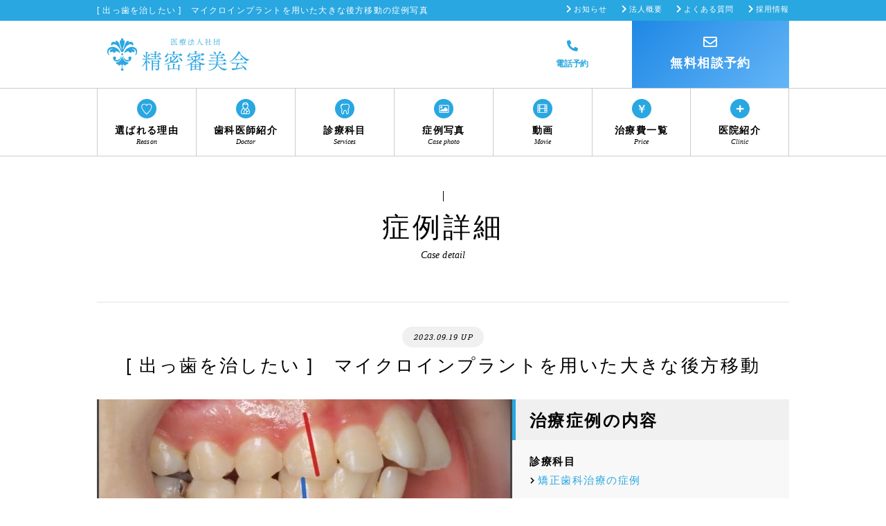

--- FILE ---
content_type: text/html; charset=UTF-8
request_url: https://seimitsushinbi.jp/case/112627/
body_size: 18567
content:
<!DOCTYPE html>
<html lang="ja">
<head>
<!-- Google Tag Manager -->
<script>(function(w,d,s,l,i){w[l]=w[l]||[];w[l].push({'gtm.start':
new Date().getTime(),event:'gtm.js'});var f=d.getElementsByTagName(s)[0],
j=d.createElement(s),dl=l!='dataLayer'?'&l='+l:'';j.async=true;j.src=
'https://www.googletagmanager.com/gtm.js?id='+i+dl;f.parentNode.insertBefore(j,f);
})(window,document,'script','dataLayer','GTM-NHSS9N');</script>
<!-- End Google Tag Manager -->
<meta charset="UTF-8">
<title>[ 出っ歯を治したい ]　マイクロインプラントを用いた大きな後方移動｜（医）精密審美会</title>
<!-- <meta name="keywords" content="矯正歯科治療,インビザライン,上顎前突(出っ歯),叢生(でこぼこ・八重歯),非抜歯(歯を抜かない),インビザライン"> -->
<meta name="description" content="飛び出してしまっている前歯の改善を求めて来院されました。上顎の歯は約3.5mm、理想的な位置よりも前方に位置している状態です。3.5mmの大きな遠心移動（後方移動）を達成するために、マイクロインプラントを併用したマウスピース矯正治療を計画します。">
<meta name="viewport" content="width=device-width,user-scalable=yes">
<meta name="format-detection" content="telephone=no">


<meta property="fb:app_id" content="352933468448231" /><meta property="og:type" content="website" /><meta property="og:url" content="https://seimitsushinbi.jp/case/112627/" /><meta property="og:site_name" content="精密審美会" /><meta property="og:title" content="[ 出っ歯を治したい ]　マイクロインプラントを用いた大きな後方移動" /><meta property="og:description" content="飛び出してしまっている前歯の改善を求めて来院されました。上顎の歯は約3.5mm、理想的な位置よりも前方に位置している状態です。3.5mmの大きな遠心移動（後方移動）を達成するために、マイクロインプラントを併用したマウスピース矯正治療を計画します。" /><meta property="og:image" content="https://seimitsushinbi.jp/wp/wp-content/uploads/2023/09/e3c789140d944c3d1d002dbc724804e1.jpg?v=1695119725" /><meta property="og:image:width" content="800" /><meta property="og:image:height" content="600" /><meta property="og:image:alt" content="[ 出っ歯を治したい ]　マイクロインプラントを用いた大きな後方移動" /><meta name="twitter:card" content="summary_large_image" /><meta name="twitter:site" content="@seimitsusinbi" /><meta name="twitter:creator" content="@seimitsusinbi" /><meta name="twitter:domain" content="twitter.com/seimitsusinbi" /><meta property="article:author" content="大元洋佑"><meta name="twitter:image" content="https://seimitsushinbi.jp/wp/wp-content/uploads/2023/09/e3c789140d944c3d1d002dbc724804e1.jpg?v=1695119725" />
<link rel="icon" href="https://seimitsushinbi.jp/favicon.svg"  sizes="any" type="image/svg+xml">

<meta name='robots' content='max-image-preview:large' />
<link rel='dns-prefetch' href='//static.addtoany.com' />
<link rel='dns-prefetch' href='//ajax.googleapis.com' />
<link rel='dns-prefetch' href='//cdnjs.cloudflare.com' />
<link rel='dns-prefetch' href='//fonts.googleapis.com' />
<link rel="alternate" title="oEmbed (JSON)" type="application/json+oembed" href="https://seimitsushinbi.jp/wp-json/oembed/1.0/embed?url=https%3A%2F%2Fseimitsushinbi.jp%2Fcase%2F112627%2F" />
<link rel="alternate" title="oEmbed (XML)" type="text/xml+oembed" href="https://seimitsushinbi.jp/wp-json/oembed/1.0/embed?url=https%3A%2F%2Fseimitsushinbi.jp%2Fcase%2F112627%2F&#038;format=xml" />
<style id='wp-img-auto-sizes-contain-inline-css' type='text/css'>
img:is([sizes=auto i],[sizes^="auto," i]){contain-intrinsic-size:3000px 1500px}
/*# sourceURL=wp-img-auto-sizes-contain-inline-css */
</style>
<style id='wp-block-library-inline-css' type='text/css'>
:root{--wp-block-synced-color:#7a00df;--wp-block-synced-color--rgb:122,0,223;--wp-bound-block-color:var(--wp-block-synced-color);--wp-editor-canvas-background:#ddd;--wp-admin-theme-color:#007cba;--wp-admin-theme-color--rgb:0,124,186;--wp-admin-theme-color-darker-10:#006ba1;--wp-admin-theme-color-darker-10--rgb:0,107,160.5;--wp-admin-theme-color-darker-20:#005a87;--wp-admin-theme-color-darker-20--rgb:0,90,135;--wp-admin-border-width-focus:2px}@media (min-resolution:192dpi){:root{--wp-admin-border-width-focus:1.5px}}.wp-element-button{cursor:pointer}:root .has-very-light-gray-background-color{background-color:#eee}:root .has-very-dark-gray-background-color{background-color:#313131}:root .has-very-light-gray-color{color:#eee}:root .has-very-dark-gray-color{color:#313131}:root .has-vivid-green-cyan-to-vivid-cyan-blue-gradient-background{background:linear-gradient(135deg,#00d084,#0693e3)}:root .has-purple-crush-gradient-background{background:linear-gradient(135deg,#34e2e4,#4721fb 50%,#ab1dfe)}:root .has-hazy-dawn-gradient-background{background:linear-gradient(135deg,#faaca8,#dad0ec)}:root .has-subdued-olive-gradient-background{background:linear-gradient(135deg,#fafae1,#67a671)}:root .has-atomic-cream-gradient-background{background:linear-gradient(135deg,#fdd79a,#004a59)}:root .has-nightshade-gradient-background{background:linear-gradient(135deg,#330968,#31cdcf)}:root .has-midnight-gradient-background{background:linear-gradient(135deg,#020381,#2874fc)}:root{--wp--preset--font-size--normal:16px;--wp--preset--font-size--huge:42px}.has-regular-font-size{font-size:1em}.has-larger-font-size{font-size:2.625em}.has-normal-font-size{font-size:var(--wp--preset--font-size--normal)}.has-huge-font-size{font-size:var(--wp--preset--font-size--huge)}.has-text-align-center{text-align:center}.has-text-align-left{text-align:left}.has-text-align-right{text-align:right}.has-fit-text{white-space:nowrap!important}#end-resizable-editor-section{display:none}.aligncenter{clear:both}.items-justified-left{justify-content:flex-start}.items-justified-center{justify-content:center}.items-justified-right{justify-content:flex-end}.items-justified-space-between{justify-content:space-between}.screen-reader-text{border:0;clip-path:inset(50%);height:1px;margin:-1px;overflow:hidden;padding:0;position:absolute;width:1px;word-wrap:normal!important}.screen-reader-text:focus{background-color:#ddd;clip-path:none;color:#444;display:block;font-size:1em;height:auto;left:5px;line-height:normal;padding:15px 23px 14px;text-decoration:none;top:5px;width:auto;z-index:100000}html :where(.has-border-color){border-style:solid}html :where([style*=border-top-color]){border-top-style:solid}html :where([style*=border-right-color]){border-right-style:solid}html :where([style*=border-bottom-color]){border-bottom-style:solid}html :where([style*=border-left-color]){border-left-style:solid}html :where([style*=border-width]){border-style:solid}html :where([style*=border-top-width]){border-top-style:solid}html :where([style*=border-right-width]){border-right-style:solid}html :where([style*=border-bottom-width]){border-bottom-style:solid}html :where([style*=border-left-width]){border-left-style:solid}html :where(img[class*=wp-image-]){height:auto;max-width:100%}:where(figure){margin:0 0 1em}html :where(.is-position-sticky){--wp-admin--admin-bar--position-offset:var(--wp-admin--admin-bar--height,0px)}@media screen and (max-width:600px){html :where(.is-position-sticky){--wp-admin--admin-bar--position-offset:0px}}

/*# sourceURL=wp-block-library-inline-css */
</style><style id='global-styles-inline-css' type='text/css'>
:root{--wp--preset--aspect-ratio--square: 1;--wp--preset--aspect-ratio--4-3: 4/3;--wp--preset--aspect-ratio--3-4: 3/4;--wp--preset--aspect-ratio--3-2: 3/2;--wp--preset--aspect-ratio--2-3: 2/3;--wp--preset--aspect-ratio--16-9: 16/9;--wp--preset--aspect-ratio--9-16: 9/16;--wp--preset--color--black: #000000;--wp--preset--color--cyan-bluish-gray: #abb8c3;--wp--preset--color--white: #ffffff;--wp--preset--color--pale-pink: #f78da7;--wp--preset--color--vivid-red: #cf2e2e;--wp--preset--color--luminous-vivid-orange: #ff6900;--wp--preset--color--luminous-vivid-amber: #fcb900;--wp--preset--color--light-green-cyan: #7bdcb5;--wp--preset--color--vivid-green-cyan: #00d084;--wp--preset--color--pale-cyan-blue: #8ed1fc;--wp--preset--color--vivid-cyan-blue: #0693e3;--wp--preset--color--vivid-purple: #9b51e0;--wp--preset--gradient--vivid-cyan-blue-to-vivid-purple: linear-gradient(135deg,rgb(6,147,227) 0%,rgb(155,81,224) 100%);--wp--preset--gradient--light-green-cyan-to-vivid-green-cyan: linear-gradient(135deg,rgb(122,220,180) 0%,rgb(0,208,130) 100%);--wp--preset--gradient--luminous-vivid-amber-to-luminous-vivid-orange: linear-gradient(135deg,rgb(252,185,0) 0%,rgb(255,105,0) 100%);--wp--preset--gradient--luminous-vivid-orange-to-vivid-red: linear-gradient(135deg,rgb(255,105,0) 0%,rgb(207,46,46) 100%);--wp--preset--gradient--very-light-gray-to-cyan-bluish-gray: linear-gradient(135deg,rgb(238,238,238) 0%,rgb(169,184,195) 100%);--wp--preset--gradient--cool-to-warm-spectrum: linear-gradient(135deg,rgb(74,234,220) 0%,rgb(151,120,209) 20%,rgb(207,42,186) 40%,rgb(238,44,130) 60%,rgb(251,105,98) 80%,rgb(254,248,76) 100%);--wp--preset--gradient--blush-light-purple: linear-gradient(135deg,rgb(255,206,236) 0%,rgb(152,150,240) 100%);--wp--preset--gradient--blush-bordeaux: linear-gradient(135deg,rgb(254,205,165) 0%,rgb(254,45,45) 50%,rgb(107,0,62) 100%);--wp--preset--gradient--luminous-dusk: linear-gradient(135deg,rgb(255,203,112) 0%,rgb(199,81,192) 50%,rgb(65,88,208) 100%);--wp--preset--gradient--pale-ocean: linear-gradient(135deg,rgb(255,245,203) 0%,rgb(182,227,212) 50%,rgb(51,167,181) 100%);--wp--preset--gradient--electric-grass: linear-gradient(135deg,rgb(202,248,128) 0%,rgb(113,206,126) 100%);--wp--preset--gradient--midnight: linear-gradient(135deg,rgb(2,3,129) 0%,rgb(40,116,252) 100%);--wp--preset--font-size--small: 13px;--wp--preset--font-size--medium: 20px;--wp--preset--font-size--large: 36px;--wp--preset--font-size--x-large: 42px;--wp--preset--spacing--20: 0.44rem;--wp--preset--spacing--30: 0.67rem;--wp--preset--spacing--40: 1rem;--wp--preset--spacing--50: 1.5rem;--wp--preset--spacing--60: 2.25rem;--wp--preset--spacing--70: 3.38rem;--wp--preset--spacing--80: 5.06rem;--wp--preset--shadow--natural: 6px 6px 9px rgba(0, 0, 0, 0.2);--wp--preset--shadow--deep: 12px 12px 50px rgba(0, 0, 0, 0.4);--wp--preset--shadow--sharp: 6px 6px 0px rgba(0, 0, 0, 0.2);--wp--preset--shadow--outlined: 6px 6px 0px -3px rgb(255, 255, 255), 6px 6px rgb(0, 0, 0);--wp--preset--shadow--crisp: 6px 6px 0px rgb(0, 0, 0);}:where(.is-layout-flex){gap: 0.5em;}:where(.is-layout-grid){gap: 0.5em;}body .is-layout-flex{display: flex;}.is-layout-flex{flex-wrap: wrap;align-items: center;}.is-layout-flex > :is(*, div){margin: 0;}body .is-layout-grid{display: grid;}.is-layout-grid > :is(*, div){margin: 0;}:where(.wp-block-columns.is-layout-flex){gap: 2em;}:where(.wp-block-columns.is-layout-grid){gap: 2em;}:where(.wp-block-post-template.is-layout-flex){gap: 1.25em;}:where(.wp-block-post-template.is-layout-grid){gap: 1.25em;}.has-black-color{color: var(--wp--preset--color--black) !important;}.has-cyan-bluish-gray-color{color: var(--wp--preset--color--cyan-bluish-gray) !important;}.has-white-color{color: var(--wp--preset--color--white) !important;}.has-pale-pink-color{color: var(--wp--preset--color--pale-pink) !important;}.has-vivid-red-color{color: var(--wp--preset--color--vivid-red) !important;}.has-luminous-vivid-orange-color{color: var(--wp--preset--color--luminous-vivid-orange) !important;}.has-luminous-vivid-amber-color{color: var(--wp--preset--color--luminous-vivid-amber) !important;}.has-light-green-cyan-color{color: var(--wp--preset--color--light-green-cyan) !important;}.has-vivid-green-cyan-color{color: var(--wp--preset--color--vivid-green-cyan) !important;}.has-pale-cyan-blue-color{color: var(--wp--preset--color--pale-cyan-blue) !important;}.has-vivid-cyan-blue-color{color: var(--wp--preset--color--vivid-cyan-blue) !important;}.has-vivid-purple-color{color: var(--wp--preset--color--vivid-purple) !important;}.has-black-background-color{background-color: var(--wp--preset--color--black) !important;}.has-cyan-bluish-gray-background-color{background-color: var(--wp--preset--color--cyan-bluish-gray) !important;}.has-white-background-color{background-color: var(--wp--preset--color--white) !important;}.has-pale-pink-background-color{background-color: var(--wp--preset--color--pale-pink) !important;}.has-vivid-red-background-color{background-color: var(--wp--preset--color--vivid-red) !important;}.has-luminous-vivid-orange-background-color{background-color: var(--wp--preset--color--luminous-vivid-orange) !important;}.has-luminous-vivid-amber-background-color{background-color: var(--wp--preset--color--luminous-vivid-amber) !important;}.has-light-green-cyan-background-color{background-color: var(--wp--preset--color--light-green-cyan) !important;}.has-vivid-green-cyan-background-color{background-color: var(--wp--preset--color--vivid-green-cyan) !important;}.has-pale-cyan-blue-background-color{background-color: var(--wp--preset--color--pale-cyan-blue) !important;}.has-vivid-cyan-blue-background-color{background-color: var(--wp--preset--color--vivid-cyan-blue) !important;}.has-vivid-purple-background-color{background-color: var(--wp--preset--color--vivid-purple) !important;}.has-black-border-color{border-color: var(--wp--preset--color--black) !important;}.has-cyan-bluish-gray-border-color{border-color: var(--wp--preset--color--cyan-bluish-gray) !important;}.has-white-border-color{border-color: var(--wp--preset--color--white) !important;}.has-pale-pink-border-color{border-color: var(--wp--preset--color--pale-pink) !important;}.has-vivid-red-border-color{border-color: var(--wp--preset--color--vivid-red) !important;}.has-luminous-vivid-orange-border-color{border-color: var(--wp--preset--color--luminous-vivid-orange) !important;}.has-luminous-vivid-amber-border-color{border-color: var(--wp--preset--color--luminous-vivid-amber) !important;}.has-light-green-cyan-border-color{border-color: var(--wp--preset--color--light-green-cyan) !important;}.has-vivid-green-cyan-border-color{border-color: var(--wp--preset--color--vivid-green-cyan) !important;}.has-pale-cyan-blue-border-color{border-color: var(--wp--preset--color--pale-cyan-blue) !important;}.has-vivid-cyan-blue-border-color{border-color: var(--wp--preset--color--vivid-cyan-blue) !important;}.has-vivid-purple-border-color{border-color: var(--wp--preset--color--vivid-purple) !important;}.has-vivid-cyan-blue-to-vivid-purple-gradient-background{background: var(--wp--preset--gradient--vivid-cyan-blue-to-vivid-purple) !important;}.has-light-green-cyan-to-vivid-green-cyan-gradient-background{background: var(--wp--preset--gradient--light-green-cyan-to-vivid-green-cyan) !important;}.has-luminous-vivid-amber-to-luminous-vivid-orange-gradient-background{background: var(--wp--preset--gradient--luminous-vivid-amber-to-luminous-vivid-orange) !important;}.has-luminous-vivid-orange-to-vivid-red-gradient-background{background: var(--wp--preset--gradient--luminous-vivid-orange-to-vivid-red) !important;}.has-very-light-gray-to-cyan-bluish-gray-gradient-background{background: var(--wp--preset--gradient--very-light-gray-to-cyan-bluish-gray) !important;}.has-cool-to-warm-spectrum-gradient-background{background: var(--wp--preset--gradient--cool-to-warm-spectrum) !important;}.has-blush-light-purple-gradient-background{background: var(--wp--preset--gradient--blush-light-purple) !important;}.has-blush-bordeaux-gradient-background{background: var(--wp--preset--gradient--blush-bordeaux) !important;}.has-luminous-dusk-gradient-background{background: var(--wp--preset--gradient--luminous-dusk) !important;}.has-pale-ocean-gradient-background{background: var(--wp--preset--gradient--pale-ocean) !important;}.has-electric-grass-gradient-background{background: var(--wp--preset--gradient--electric-grass) !important;}.has-midnight-gradient-background{background: var(--wp--preset--gradient--midnight) !important;}.has-small-font-size{font-size: var(--wp--preset--font-size--small) !important;}.has-medium-font-size{font-size: var(--wp--preset--font-size--medium) !important;}.has-large-font-size{font-size: var(--wp--preset--font-size--large) !important;}.has-x-large-font-size{font-size: var(--wp--preset--font-size--x-large) !important;}
/*# sourceURL=global-styles-inline-css */
</style>

<style id='classic-theme-styles-inline-css' type='text/css'>
/*! This file is auto-generated */
.wp-block-button__link{color:#fff;background-color:#32373c;border-radius:9999px;box-shadow:none;text-decoration:none;padding:calc(.667em + 2px) calc(1.333em + 2px);font-size:1.125em}.wp-block-file__button{background:#32373c;color:#fff;text-decoration:none}
/*# sourceURL=/wp-includes/css/classic-themes.min.css */
</style>
<link rel='stylesheet' id='ss-normalize-css' href='https://seimitsushinbi.jp/wp/wp-content/themes/seimitsu_shinbi2018/css/normalize.min3.0.3.css' type='text/css' media='all' />
<link rel='stylesheet' id='ss-fontawesome-css' href='https://cdnjs.cloudflare.com/ajax/libs/font-awesome/5.15.4/css/all.min.css' type='text/css' media='all' />
<link rel='stylesheet' id='ss-style_module-css' href='https://seimitsushinbi.jp/wp/wp-content/themes/seimitsu_shinbi2018/style_module.css' type='text/css' media='all' />
<link rel='stylesheet' id='ss-style-css' href='https://seimitsushinbi.jp/wp/wp-content/themes/seimitsu_shinbi2018/style.css?20251105' type='text/css' media='all' />
<link rel='stylesheet' id='font_01-css' href='https://fonts.googleapis.com/css2?family=Roboto+Slab&#038;display=swap' type='text/css' media='all' />
<link rel="https://api.w.org/" href="https://seimitsushinbi.jp/wp-json/" /><meta name="generator" content="WordPress 6.9" />
<link rel="canonical" href="https://seimitsushinbi.jp/case/112627/" />
<!-- Markup (JSON-LD) structured in schema.org ver.4.8.1 START -->
<script type="application/ld+json">
{
    "@context": "https://schema.org",
    "@type": "BreadcrumbList",
    "itemListElement": [
        {
            "@type": "ListItem",
            "position": 1,
            "item": {
                "@id": "https://seimitsushinbi.jp",
                "name": "（医）精密審美会"
            }
        },
        {
            "@type": "ListItem",
            "position": 2,
            "item": {
                "@id": "https://seimitsushinbi.jp/case/",
                "name": "症例・治療例紹介"
            }
        },
        {
            "@type": "ListItem",
            "position": 3,
            "item": {
                "@id": "https://seimitsushinbi.jp/case-cat/orthodontic/",
                "name": "矯正歯科治療"
            }
        },
        {
            "@type": "ListItem",
            "position": 4,
            "item": {
                "@id": "https://seimitsushinbi.jp/case-cat/invisalign/",
                "name": "インビザライン"
            }
        }
    ]
}
</script>
<script type="application/ld+json">
{
    "@context": "https://schema.org",
    "@type": "Article",
    "mainEntityOfPage": {
        "@type": "WebPage",
        "@id": "https://seimitsushinbi.jp/case/112627/"
    },
    "headline": "[ 出っ歯を治したい ]　マイクロインプラントを用いた大きな後方移動",
    "datePublished": "2023-09-19T19:50:38+0900",
    "dateModified": "2024-01-16T18:48:41+0900",
    "author": {
        "@type": "Person",
        "name": "大元 洋佑"
    },
    "description": "",
    "image": {
        "@type": "ImageObject",
        "url": "https://seimitsushinbi.jp/wp/wp-content/uploads/2023/09/e3c789140d944c3d1d002dbc724804e1.jpg?v=1695119725",
        "width": 800,
        "height": 600
    },
    "publisher": {
        "@type": "Organization",
        "name": "医療法人社団精密審美会"
    }
}
</script>
<!-- Markup (JSON-LD) structured in schema.org END -->
<script>
document.addEventListener( 'wpcf7mailsent', function( event ) {
    $('.js-formSubmit').removeClass('loading');
}, false );
document.addEventListener( 'wpcf7invalid', function( event ) {
    $('.js-formSubmit').removeClass('loading');
}, false );
document.addEventListener( 'wpcf7spam', function( event ) {
    $('.js-formSubmit').removeClass('loading');
}, false );
document.addEventListener( 'wpcf7mailfailed', function( event ) {
    $('.js-formSubmit').removeClass('loading');
}, false );
// document.addEventListener( 'wpcf7submit', function( event ) {
//     $('.js-formSubmit').removeClass('loading');
// }, false );
</script>
<link rel='stylesheet' id='addtoany-css' href='https://seimitsushinbi.jp/wp/wp-content/plugins/add-to-any/addtoany.min.css' type='text/css' media='all' />
<style id='addtoany-inline-css' type='text/css'>
.addtoany_share_save_container{
	margin: 0;
	text-align: right;
	margin-top: -36px;
   transform: translateY(-100%);
   width: 110px;
   margin-right: 0;
   margin-left: auto;
}
.addtoany_share_save_container{
	margin: 0;
	text-align: right;
	margin-top: -36px;
   transform: translateY(-100%);
   width: 110px;
   margin-right: 0;
   margin-left: auto;
}
/*# sourceURL=addtoany-inline-css */
</style>
<link rel='stylesheet' id='contact-form-7-css' href='https://seimitsushinbi.jp/wp/wp-content/plugins/contact-form-7/includes/css/styles.css' type='text/css' media='all' />
</head>

<body id="design2018" class="wp-singular case-template-default single single-case postid-112627 wp-theme-seimitsu_shinbi2018 page--case-single">
<!-- Google Tag Manager (noscript) -->
<noscript><iframe src="https://www.googletagmanager.com/ns.html?id=GTM-NHSS9N"
height="0" width="0" style="display:none;visibility:hidden"></iframe></noscript>
<!-- End Google Tag Manager (noscript) -->
<div id="allBox" class="allBox">
  <div class="allBox__in">
    <div class="header">
      <header class="header__in">
        <div class="spmenu js-spmenu">
  <div class="spmenu__in">
    <ul class="spmenu__list--01">
      <li>
        <div class="spmenu__01in"><i><img src="https://seimitsushinbi.jp/wp/wp-content/themes/seimitsu_shinbi2018/img/sp/icon_nav-heart.png" alt="選ばれる理由" width="46" height="46"></i><span class="spmenu__openbtn">選ばれる理由</span></div>
        <ul class="spmenu__list--02">
        <li><a href="/about/">選ばれる理由</a></li><li><a href="/about/achievements/">診療実績一覧</a></li><li><a href="/about/dr-kawano/">理事長挨拶</a></li><li><a href="/about/corporation">法人概要</a></li><li><a href="/about/dental-check/">歯科健診のご案内</a></li><li><a href="https://checkup.seimitsushinbikai.com/">企業歯科健診の提携<i class="fas fa-external-link-alt"></i></a></li>        </ul>
      </li>
      <li>
        <div class="spmenu__01in"><i><img src="https://seimitsushinbi.jp/wp/wp-content/themes/seimitsu_shinbi2018/img/sp/icon_nav-doctor.png" alt="歯科医師紹介" width="46" height="46"></i><a href="/dr/">歯科医師紹介</a></div>
      </li>
      <li>
        <div class="spmenu__01in"><i><img src="https://seimitsushinbi.jp/wp/wp-content/themes/seimitsu_shinbi2018/img/sp/icon_nav-tooth.png" alt="診療科目" width="46" height="46"></i><span class="spmenu__openbtn">診療科目</span></div>
        <ul class="spmenu__list--02">
        <li><a href="https://seimitsushinbi.jp/ceramic/">セラミック治療</a></li><li><a href="https://seimitsushinbi.jp/implant/">インプラント治療</a></li><li><a href="https://seimitsushinbi.jp/ortho/">矯正歯科治療</a></li><li><a href="https://seimitsushinbi.jp/invisalign/">インビザライン</a></li><li><a href="https://seimitsushinbi.jp/perio/">歯周病治療</a></li><li><a href="https://seimitsushinbi.jp/micro-endo/">根管治療</a></li><li><a href="https://seimitsushinbi.jp/cavity/">短期集中治療</a></li><li><a href="https://seimitsushinbi.jp/whitening/">ホワイトニング</a></li><li><a href="https://seimitsushinbi.jp/pmtc/">予防処置(PMTC)</a></li>        </ul>
      </li>
      <li>
        <div class="spmenu__01in"><i><img src="https://seimitsushinbi.jp/wp/wp-content/themes/seimitsu_shinbi2018/img/sp/icon_nav-yen.png" alt="治療費一覧" width="46" height="46"></i><span class="spmenu__openbtn">治療費一覧</span></div>
        <ul class="spmenu__list--02">
          <li><a href="/cost/ceramic/">セラミック治療<br>費用</a></li><li><a href="/cost/implant/">インプラント治療<br>費用</a></li><li><a href="/cost/ortho/">矯正歯科治療<br>費用</a></li><li><a href="/cost/perio/">歯周病治療<br>費用</a></li><li><a href="/cost/micro-endo/">根管治療<br>費用</a></li><li><a href="/cost/sedation/">静脈内鎮静法<br>費用</a></li><li><a href="/cost/whitening/">ホワイトニング 費用</a></li><li><a href="/cost/pmtc/">予防処置 費用</a></li><li><a href="/cost/dental-loan/">デンタルローン</a></li><li><a href="/cost/tax/">医療費控除</a></li>        </ul>
      </li>
      <li>
        <div class="spmenu__01in"><i><img src="https://seimitsushinbi.jp/wp/wp-content/themes/seimitsu_shinbi2018/img/sp/icon_nav-photo.png" alt="症例写真" width="46" height="46"></i><span class="spmenu__openbtn">症例写真</span></div>
        <ul class="spmenu__list--02">
        <li><a href="https://seimitsushinbi.jp/case/?cat=ceramic">セラミック治療<br class="xs-show">の症例</a></li><li><a href="https://seimitsushinbi.jp/case/?cat=implant">インプラント治療<br class="xs-show">の症例</a></li><li><a href="https://seimitsushinbi.jp/case/?cat=orthodontic">矯正歯科治療<br class="xs-show">の症例</a></li><li><a href="https://seimitsushinbi.jp/case/?cat=micro-endo">根管治療<br class="xs-show">の症例</a></li><li><a href="https://seimitsushinbi.jp/case/?cat=periodontics">歯周病治療<br class="xs-show">の症例</a></li><li><a href="https://seimitsushinbi.jp/case/?cat=sougou">総合歯科治療<br class="xs-show">の症例</a></li><li><a href="https://seimitsushinbi.jp/case/?cat=other">その他の症例</a></li><li><a href="https://seimitsushinbi.jp/case/?items=new">最新の症例</a></li>        </ul>
      </li>
      <li>
        <div class="spmenu__01in"><i><img src="https://seimitsushinbi.jp/wp/wp-content/themes/seimitsu_shinbi2018/img/sp/icon_nav-movie.png" alt="動画" width="46" height="46"></i><span class="spmenu__openbtn">動画</span></div>
        <ul class="spmenu__list--02">
          <li><a href="https://seimitsushinbi.jp/movie/?cat=ceramic">セラミック治療<br class="xs-show">の動画</a></li><li><a href="https://seimitsushinbi.jp/movie/?cat=implant">インプラント治療<br class="xs-show">の動画</a></li><li><a href="https://seimitsushinbi.jp/movie/?cat=orthodontic">矯正歯科治療<br class="xs-show">の動画</a></li><li><a href="https://seimitsushinbi.jp/movie/?cat=micro-endo">根管治療<br class="xs-show">の動画</a></li><li><a href="https://seimitsushinbi.jp/movie/?cat=periodontics">歯周病治療<br class="xs-show">の動画</a></li><li><a href="https://seimitsushinbi.jp/movie/?cat=sougou">総合歯科治療<br class="xs-show">の動画</a></li><li><a href="https://seimitsushinbi.jp/movie/?cat=other">その他の動画</a></li>        </ul>
      </li>
      <li>
        <div class="spmenu__01in"><i><img src="https://seimitsushinbi.jp/wp/wp-content/themes/seimitsu_shinbi2018/img/sp/icon_nav-plus.png" alt="医院紹介" width="46" height="46"></i><span class="spmenu__openbtn">医院紹介</span></div>
        <ul class="spmenu__list--02">
          <li class="wdh-full"><a href="/clinics/-ekimae/">東京駅前しらゆり歯科</a></li><li class="wdh-full"><a href="/clinics/ginza/">銀座しらゆり歯科</a></li><li class="wdh-full"><a href="/clinics/shinbashi/">新橋銀座しらゆり歯科</a></li><li class="wdh-full"><a href="/clinics/omotesando/">表参道しらゆり歯科</a></li><li class="wdh-full"><a href="/clinics/roppongi/">六本木しらゆり歯科</a></li><li class="wdh-full"><a href="/clinics/shibuya/">渋谷しらゆり歯科</a></li><li class="wdh-full"><a href="/clinics/sakuragicho/">横浜桜木町歯科</a></li><li class="wdh-full"><a href="/clinics/yokohama-ekimae/">横浜駅前しらゆり歯科</a></li>        </ul>
      </li>
    </ul>
    <div class="spmenu__showheader">
      <!-- header -->
      <div class="spmenu__btns">
        <ul class="spmenu__btnsIn">
          <li>
            <div class="btn btn--line btn--bdw2 btn--white btn--fs12 btn--plr5 btn--iconL15">
              <div class="btn__in"><a class="btn__a" href="/faq/"><span class="btn__aIn">よくあるご質問</span></a></div>
            </div>
          </li>
          <li>
            <div class="btn btn--line btn--bdw2 btn--white btn--fs12 btn--plr5 btn--iconL15 btn--addiconBlank">
              <div class="btn__in"><a class="btn__a" href="https://www.seimitsushinbikai.com/" target="_blank"><span class="btn__aIn">採用情報</span></a></div>
            </div>
          </li>
          <li>
            <div class="btn btn--line btn--bdw2 btn--white btn--fs12 btn--plr5 btn--iconL15">
              <div class="btn__in"><a class="btn__a" href="/info/"><span class="btn__aIn">お知らせ</span></a></div>
            </div>
          </li>
          <!--<li>
            <div class="btn btn--line btn--bdw2 btn--white css--fs12 btn--pl20 btn--pr5 btn--iconL10">
              <div class="btn__in"><a class="btn__a" href="https://seimitsushinbi.jp/brochure/"><span class="btn__aIn">資料請求</span></a></div>
            </div>
          </li>-->
        </ul>
      </div>
      <div class="spmenu__close js-menutoggle">
        <p class="spmenu__closeIn"><img src="https://seimitsushinbi.jp/wp/wp-content/themes/seimitsu_shinbi2018/img/sp/btn_close-w.png" alt="閉じる" width="100" height="100"></p>
      </div>
    </div>
    <div class="spmenu__showfooter">
      <!-- footer -->
      <div class="spmenu__btns">
        <ul class="spmenu__btnsIn">
          <li>
            <div class="btn btn--line btn--bdw2 btn--white css--fs12 btn--pl20 btn--pr5 btn--iconL10">
              <div class="btn__in"><a class="btn__a" href="/faq/"><span class="btn__aIn">よくあるご質問</span></a></div>
            </div>
          </li>
          <li>
            <div class="btn btn--line btn--bdw2 btn--white css--fs12 btn--pl20 btn--pr5 btn--iconL10">
              <div class="btn__in"><a class="btn__a" href="https://seimitsushinbi.jp/contact/"><span class="btn__aIn">お問い合わせ</span></a></div>
            </div>
          </li>
          <!--<li>
            <div class="btn btn--line btn--bdw2 btn--white css--fs12 btn--pl20 btn--pr5 btn--iconL10">
              <div class="btn__in"><a class="btn__a" href="https://seimitsushinbi.jp/brochure/"><span class="btn__aIn">資料請求</span></a></div>
            </div>
          </li>-->
          <li>
            <div class="btn btn--line btn--bdw2 btn--white css--fs12 btn--pl20 btn--pr5 btn--iconL10">
              <div class="btn__in"><a class="btn__a" href="/privacypolicy/"><span class="btn__aIn">プライバシーポリシー</span></a></div>
            </div>
          </li>
        </ul>
      </div>
    </div>

  </div>
</div>
        <div class="header__bar">
          <div class="header__barIn">
            <div class="header__barInin">
              <h1 class="header__catch">[ 出っ歯を治したい ]　マイクロインプラントを用いた大きな後方移動の症例写真</h1>
              <ul class="header__links">
                <li><a href="/info/">お知らせ</a></li>
                <li><a href="/about/corporation.html">法人概要</a></li>
                <li><a href="/faq/">よくある質問</a></li>
                <li><a href="https://www.seimitsushinbikai.com/" target="_blank">採用情報</a></li>
              </ul>
            </div>
          </div>
        </div>
        <div class="header__body">
          <div class="header__bodyIn">
            <div class="header__left">
              <div class="header__menu">
                <div class="header__menuIn">
                  <div class="header__menuBtn js-menutoggle">
                    <div class="header__menuBtnIn">
                      <img src="https://seimitsushinbi.jp/wp/wp-content/themes/seimitsu_shinbi2018/img/sp/btn_menu.png" alt="メニューを開く" width="100" height="100" class="header__menuImg--on">
                      <img src="https://seimitsushinbi.jp/wp/wp-content/themes/seimitsu_shinbi2018/img/sp/btn_close-w.png" alt="メニューを閉じる" width="100" height="100" class="header__menuImg--off">
                    </div>
                  </div>
                </div>
              </div>
              <h2 class="header__logo"><a class="header__logoIn" href="https://seimitsushinbi.jp"><img src="https://seimitsushinbi.jp/wp/wp-content/themes/seimitsu_shinbi2018/img/logo.svg" alt="医療法人社団 精密審美会" width="235" height="53"></a><a class="header__logoIn--sp" href="https://seimitsushinbi.jp"><img src="https://seimitsushinbi.jp/wp/wp-content/themes/seimitsu_shinbi2018/img/logo.svg" alt="医療法人社団 精密審美会" width="125" height="28"></a></h2>
            </div>
            <div class="header__right">
              <div class="header__tel js-modaltoggle">
                <i class="fas fa-phone"></i>
                <p>電話予約</p>
              </div>
              <a class="header__mail" href="https://seimitsushinbi.jp/counseling/">
                <div class="mail-button">
                  <i class="far fa-envelope"></i>
                  <p>無料相談予約</p>
                </div>
              </a>

              <!-- <div class="header__tel-before">
                <div class="consult">
                  <div class="consult__in">
                    <dl class="consult__box">
                      <dt class="consult__ttl">初回予約専用フリーダイヤル</dt>
                      <dd class="consult__tel"><a class="sptel" href="tel:0120118041"><i class="fas fa-phone"></i>0120-118-041</a></dd>
                      <dd class="consult__txt">平日<span>11:00～20:00</span> 土日<span>10:00～18:00</span></dd>
                    </dl>
                  </div>
                </div>
              </div>
              <a class="header__mail js-modaltoggle" href="https://seimitsushinbi.jp/counseling/">
                <div class="mail-button">
                  <i class="far fa-envelope"></i>
                  <p>無料相談予約</p>
                </div>
              </a> -->

            </div>
          </div>
        </div>
        <div class="header__gnav">
          <div class="header__gnavIn">
            <div class="nav">
              <nav class="nav__in">
                <ul class="nav__main">
                  <li>
                    <a href="/about/" class="nav__parent">
                      <span class="nav__icon">
                        <img src="https://seimitsushinbi.jp/wp/wp-content/themes/seimitsu_shinbi2018/img/navi/icon_nav-heart.png" srcset="https://seimitsushinbi.jp/wp/wp-content/themes/seimitsu_shinbi2018/img/navi/icon_nav-heart.png 1x, https://seimitsushinbi.jp/wp/wp-content/themes/seimitsu_shinbi2018/img/navi/icon_nav-heart@2x.png 2x" alt="選ばれる理由" width="28" height="28">
                      </span>
                      <p class="nav__txt--jp">選ばれる理由</p>
                      <p class="nav__txt--en">Reason</p>
                    </a>
                    <div class="nav__sub">
                      <div class="nav__subIn">
                        <div class="nav__subInin">
                          <div class="nav__subL"><img src="https://seimitsushinbi.jp/wp/wp-content/themes/seimitsu_shinbi2018/img/navi/img_submenu-services01.jpg" alt="診療科目" width="300" height="170"></div>
                          <div class="nav__subR">
                            <section class="nav__subCont">
                              <h2 class="nav__subTtl">選ばれる理由</h2>
                              <div class="nav__subBody">
                                <ul class="nav__subLinks nav__subLinks--col2">
                                  <li><a href="/about/">患者様から選ばれる理由</a></li><li><a href="/about/achievements/">診療実績一覧</a></li><li><a href="/about/dr-kawano/">理事長挨拶</a></li><li><a href="/about/corporation/">法人概要</a></li><li><a href="/about/dental-check/">歯科健診のご案内</a></li><li><a href="https://checkup.seimitsushinbikai.com/">企業歯科健診の提携<i class="fas fa-external-link-alt"></i></a></li>                                </ul>
                              </div>
                            </section>
                          </div>
                        </div>
                      </div>
                    </div>
                  </li>
                  <li>
                    <a class="nav__parent" href="/dr/">
                      <span class="nav__icon">
                        <img src="https://seimitsushinbi.jp/wp/wp-content/themes/seimitsu_shinbi2018/img/navi/icon_nav-doctor.png" srcset="https://seimitsushinbi.jp/wp/wp-content/themes/seimitsu_shinbi2018/img/navi/icon_nav-doctor.png 1x, https://seimitsushinbi.jp/wp/wp-content/themes/seimitsu_shinbi2018/img/navi/icon_nav-doctor@2x.png 2x" alt="歯科医師紹介" width="28" height="28">
                      </span>
                      <p class="nav__txt--jp">歯科医師紹介</p>
                      <p class="nav__txt--en">Doctor</p>
                    </a>
                  </li>
                  <li>
                    <a href="/services/" class="nav__parent">
                      <span class="nav__icon">
                        <img src="https://seimitsushinbi.jp/wp/wp-content/themes/seimitsu_shinbi2018/img/navi/icon_nav-tooth.png" srcset="https://seimitsushinbi.jp/wp/wp-content/themes/seimitsu_shinbi2018/img/navi/icon_nav-tooth.png 1x, https://seimitsushinbi.jp/wp/wp-content/themes/seimitsu_shinbi2018/img/navi/icon_nav-tooth@2x.png 2x" alt="診療科目" width="28" height="28">
                      </span>
                      <p class="nav__txt--jp">診療科目</p>
                      <p class="nav__txt--en">Services</p>
                    </a>
                    <div class="nav__sub">
                      <div class="nav__subIn">
                        <div class="nav__subInin">
                          <div class="nav__subL"><img src="https://seimitsushinbi.jp/wp/wp-content/themes/seimitsu_shinbi2018/img/navi/img_submenu-services02.jpg" alt="診療科目" width="300" height="170"></div>
                          <div class="nav__subR">
                            <section class="nav__subCont">
                              <h2 class="nav__subTtl">診療科目</h2>
                              <div class="nav__subBody">
                                <ul class="nav__subLinks nav__subLinks--col4">
                                <li><a href="https://seimitsushinbi.jp/ceramic/">セラミック治療</a></li><li><a href="https://seimitsushinbi.jp/implant/">インプラント治療</a></li><li><a href="https://seimitsushinbi.jp/ortho/">矯正歯科治療</a></li><li><a href="https://seimitsushinbi.jp/invisalign/">インビザライン</a></li><li><a href="https://seimitsushinbi.jp/perio/">歯周病治療</a></li><li><a href="https://seimitsushinbi.jp/micro-endo/">根管治療</a></li><li><a href="https://seimitsushinbi.jp/cavity/">短期集中治療</a></li><li><a href="https://seimitsushinbi.jp/whitening/">ホワイトニング</a></li><li><a href="https://seimitsushinbi.jp/pmtc/">予防処置(PMTC)</a></li>                                </ul>
                              </div>
                            </section>
                          </div>
                        </div>
                      </div>
                    </div>
                  </li>
                  <li>
                    <a href="/case/" class="nav__parent">
                      <span class="nav__icon">
                        <img src="https://seimitsushinbi.jp/wp/wp-content/themes/seimitsu_shinbi2018/img/navi/icon_nav-photo.png" srcset="https://seimitsushinbi.jp/wp/wp-content/themes/seimitsu_shinbi2018/img/navi/icon_nav-photo.png 1x, https://seimitsushinbi.jp/wp/wp-content/themes/seimitsu_shinbi2018/img/navi/icon_nav-photo@2x.png 2x" alt="症例写真" width="28" height="28">
                      </span>
                      <p class="nav__txt--jp">症例写真</p>
                      <p class="nav__txt--en">Case photo</p>
                    </a>
                    <div class="nav__sub">
                      <div class="nav__subIn">
                        <div class="nav__subInin">
                          <div class="nav__subL"><img src="https://seimitsushinbi.jp/wp/wp-content/themes/seimitsu_shinbi2018/img/navi/img_submenu-services03.jpg" alt="症例写真" width="300" height="170"></div>
                          <div class="nav__subR">
                            <section class="nav__subCont">
                              <h2 class="nav__subTtl">症例写真</h2>
                              <div class="nav__subBody">
                                <ul class="nav__subLinks nav__subLinks--col3">
                                <li><a href="https://seimitsushinbi.jp/case/?cat=ceramic">セラミック治療<br class="xs-show">の症例</a></li><li><a href="https://seimitsushinbi.jp/case/?cat=implant">インプラント治療<br class="xs-show">の症例</a></li><li><a href="https://seimitsushinbi.jp/case/?cat=orthodontic">矯正歯科治療<br class="xs-show">の症例</a></li><li><a href="https://seimitsushinbi.jp/case/?cat=micro-endo">根管治療<br class="xs-show">の症例</a></li><li><a href="https://seimitsushinbi.jp/case/?cat=periodontics">歯周病治療<br class="xs-show">の症例</a></li><li><a href="https://seimitsushinbi.jp/case/?cat=sougou">総合歯科治療<br class="xs-show">の症例</a></li><li><a href="https://seimitsushinbi.jp/case/?cat=other">その他の症例</a></li><li><a href="https://seimitsushinbi.jp/case/?items=new">最新の症例</a></li>                                </ul>
                              </div>
                            </section>
                          </div>
                        </div>
                      </div>
                    </div>
                  </li>
                  <li>
                    <a href="/movie/" class="nav__parent">
                      <span class="nav__icon">
                        <img src="https://seimitsushinbi.jp/wp/wp-content/themes/seimitsu_shinbi2018/img/navi/icon_nav-movie.png" srcset="https://seimitsushinbi.jp/wp/wp-content/themes/seimitsu_shinbi2018/img/navi/icon_nav-movie.png 1x, https://seimitsushinbi.jp/wp/wp-content/themes/seimitsu_shinbi2018/img/navi/icon_nav-movie@2x.png 2x" alt="動画" width="28" height="28">
                      </span>
                      <p class="nav__txt--jp">動画</p>
                      <p class="nav__txt--en">Movie</p>
                    </a>
                    <div class="nav__sub">
                      <div class="nav__subIn">
                        <div class="nav__subInin">
                          <div class="nav__subL"><img src="https://seimitsushinbi.jp/wp/wp-content/themes/seimitsu_shinbi2018/img/navi/img_submenu-services04.jpg" alt="動画" width="300" height="170"></div>
                          <div class="nav__subR">
                            <section class="nav__subCont">
                              <h2 class="nav__subTtl">動画</h2>
                              <div class="nav__subBody">
                                <ul class="nav__subLinks nav__subLinks--col3">
                                <li><a href="https://seimitsushinbi.jp/movie/?cat=ceramic">セラミック治療<br class="xs-show">の動画</a></li><li><a href="https://seimitsushinbi.jp/movie/?cat=implant">インプラント治療<br class="xs-show">の動画</a></li><li><a href="https://seimitsushinbi.jp/movie/?cat=orthodontic">矯正歯科治療<br class="xs-show">の動画</a></li><li><a href="https://seimitsushinbi.jp/movie/?cat=micro-endo">根管治療<br class="xs-show">の動画</a></li><li><a href="https://seimitsushinbi.jp/movie/?cat=periodontics">歯周病治療<br class="xs-show">の動画</a></li><li><a href="https://seimitsushinbi.jp/movie/?cat=sougou">総合歯科治療<br class="xs-show">の動画</a></li><li><a href="https://seimitsushinbi.jp/movie/?cat=other">その他の動画</a></li>                                </ul>
                              </div>
                            </section>
                          </div>
                        </div>
                      </div>
                    </div>
                  </li>
                  <li>
                    <a href="/cost/" class="nav__parent">
                      <span class="nav__icon">
                        <img src="https://seimitsushinbi.jp/wp/wp-content/themes/seimitsu_shinbi2018/img/navi/icon_nav-yen.png" srcset="https://seimitsushinbi.jp/wp/wp-content/themes/seimitsu_shinbi2018/img/navi/icon_nav-yen.png 1x, https://seimitsushinbi.jp/wp/wp-content/themes/seimitsu_shinbi2018/img/navi/icon_nav-yen@2x.png 2x" alt="治療費一覧" width="28" height="28">
                      </span>
                      <p class="nav__txt--jp">治療費一覧</p>
                      <p class="nav__txt--en">Price</p>
                    </a>
                    <div class="nav__sub">
                      <div class="nav__subIn">
                        <div class="nav__subInin">
                          <div class="nav__subL"><img src="https://seimitsushinbi.jp/wp/wp-content/themes/seimitsu_shinbi2018/img/navi/img_submenu-services05.jpg" alt="治療費一覧" width="300" height="170"></div>
                          <div class="nav__subR">
                            <section class="nav__subCont">
                              <h2 class="nav__subTtl">治療費一覧</h2>
                              <div class="nav__subBody">
                                <ul class="nav__subLinks nav__subLinks--col3">
                                <li><a href="/cost/ceramic/">セラミック治療費</a></li><li><a href="/cost/implant/">インプラント治療費</a></li><li><a href="/cost/ortho/">矯正歯科治療費</a></li><li><a href="/cost/perio/">歯周病治療費</a></li><li><a href="/cost/micro-endo/">根管治療費</a></li><li><a href="/cost/sedation/">静脈内鎮静法 費用</a></li><li><a href="/cost/whitening/">ホワイトニング料金</a></li><li><a href="/cost/pmtc/">予防処置料金</a></li><li><a href="/cost/dental-loan/">デンタルローンのご案内</a></li><li><a href="/cost/tax/">医療費控除</a></li>                                </ul>
                              </div>
                            </section>
                          </div>
                        </div>
                      </div>
                    </div>
                  </li>
                  <li>
                    <a href="/clinic/" class="nav__parent">
                      <span class="nav__icon">
                        <img src="https://seimitsushinbi.jp/wp/wp-content/themes/seimitsu_shinbi2018/img/navi/icon_nav-plus.png" srcset="https://seimitsushinbi.jp/wp/wp-content/themes/seimitsu_shinbi2018/img/navi/icon_nav-plus.png 1x, https://seimitsushinbi.jp/wp/wp-content/themes/seimitsu_shinbi2018/img/navi/icon_nav-plus@2x.png 2x" alt="医院紹介" width="28" height="28">
                      </span>
                      <p class="nav__txt--jp">医院紹介</p>
                      <p class="nav__txt--en">Clinic</p>
                    </a>
                    <div class="nav__sub">
                      <div class="nav__subIn">
                        <div class="nav__subInin">
                          <div class="nav__subL"><img src="https://seimitsushinbi.jp/wp/wp-content/themes/seimitsu_shinbi2018/img/navi/img_submenu-services06.jpg" alt="医院紹介" width="300" height="170"></div>
                          <div class="nav__subR">
                            <section class="nav__subCont">
                              <h2 class="nav__subTtl">医院紹介</h2>
                              <div class="nav__subBody">
                                <ul class="nav__subLinks nav__subLinks--col2">
                                <li><a href="/clinics/tokyo-ekimae/">東京駅前しらゆり歯科</a></li><li><a href="/clinics/ginza/">銀座しらゆり歯科</a></li><li><a href="/clinics/shinbashi/">新橋銀座しらゆり歯科</a></li><li><a href="/clinics/omotesando/">表参道しらゆり歯科</a></li><li><a href="/clinics/roppongi/">六本木しらゆり歯科</a></li><li><a href="/clinics/shibuya/">渋谷しらゆり歯科</a></li><li><a href="/clinics/sakuragicho/">横浜桜木町歯科</a></li><li><a href="/clinics/yokohama-ekimae/">横浜駅前しらゆり歯科</a></li>                                </ul>
                              </div>
                            </section>
                          </div>
                        </div>
                      </div>
                    </div>
                  </li>
                </ul>
              </nav>
            </div>
          </div>
        </div><!-- .header__gnav -->
      </header>
    </div>
    <div class="main">
    <main class="main__in">
      <div class="contents">
        <div class="contents__in">
          <div class="contents__head">
            <div class="headline headline--simple">
              <div class="headline__in">
                <div class="headline__box">
                  <div class="headline__boxIn">
                    <p class="headline__ttl">症例詳細</p>
                    <p class="headline__en">Case detail</p>
                  </div>
                </div>
              </div>
            </div>
          </div>
          <div class="contents__body">
            <div class="contents__item contents__item--box cssauto--pb25 cssauto--pt35">
              <div class="contents__itemIn">
                <div class="contents__itemInIn">
                  <div class="casedetail">
                    <section class="casedetail__in">
                      <div class="casedetail__head">
                        <div class="casedetail__date">
                          <time class="casedetail__dateIn" datetime="2023-09-19">2023.09.19 UP</time>
                        </div>
                        <h1 class="casedetail__ttl">[ 出っ歯を治したい ]　マイクロインプラントを用いた大きな後方移動</h1>
                      </div>
                      <div class="casedetail__layout casedetail__layout--60">
                        <div class="casedetail__layoutIn modal">
                                                  <div class="casedetail__img">
                                                          <a href="https://seimitsushinbi.jp/wp/wp-content/uploads/2023/09/e3c789140d944c3d1d002dbc724804e1.jpg?v=1695119725" data-fancybox data-caption="[ 出っ歯を治したい ]　マイクロインプラントを用いた大きな後方移動">
                                                        <img width="600" height="420" src="https://seimitsushinbi.jp/wp/wp-content/uploads/2023/09/e3c789140d944c3d1d002dbc724804e1-600x420.jpg?v=1695119725" class="attachment-post-thumbnail size-post-thumbnail wp-post-image" alt="" decoding="async" fetchpriority="high" srcset="https://seimitsushinbi.jp/wp/wp-content/uploads/2023/09/e3c789140d944c3d1d002dbc724804e1-600x420.jpg?v=1695119725 600w, https://seimitsushinbi.jp/wp/wp-content/uploads/2023/09/e3c789140d944c3d1d002dbc724804e1-500x350.jpg?v=1695119725 500w" sizes="(max-width: 600px) 100vw, 600px" />                                                          </a>
                                                      </div>
                        </div>
                        <div class="casedetail__layoutIn">
                          <div class="casedetail__box">
                            <section class="casedetail__boxIn">
                              <h2 class="casedetail__boxTtl">治療症例の内容</h2>
                              <div class="casedetail__boxBody">
                                <div class="casedetail__links">
                                  <dl>
                                    <dt>診療科目</dt>
                                    <dd>
                                      <ul>
                                        <li><a href="https://seimitsushinbi.jp/case?cat=orthodontic">矯正歯科治療の症例</a></li>                                      </ul>
                                    </dd>
                                  </dl>
                                  <dl>
                                    <dt>治療カテゴリ</dt>
                                    <dd>
                                      <ul>
                                        <li><a href="https://seimitsushinbi.jp/case?cat=orthodontic&under=invisalign">インビザラインの症例</a></li><li><a href="https://seimitsushinbi.jp/case?cat=orthodontic&under=buckteeth">上顎前突(出っ歯)の症例</a></li><li><a href="https://seimitsushinbi.jp/case?cat=orthodontic&under=crowded-teeth">叢生(でこぼこ・八重歯)の症例</a></li><li><a href="https://seimitsushinbi.jp/case?cat=orthodontic&under=non-extraction">非抜歯(歯を抜かない)の症例</a></li>                                      </ul>
                                    </dd>
                                  </dl>
                                </div>
                                <div class="casedetail__doctor">
                                  <dl>
                                                                        <dt>担当医</dt>
                                    <dd><a href="https://seimitsushinbi.jp/case?doc=11">大元洋佑</a>（<a href="https://seimitsushinbi.jp/dr/omoto/">ドクタープロフィール</a>）</dd>

                                  
                                  </dl>
                                </div>
                              </div>
                            </section>
                          </div>
                        </div>
                      </div>
                    </section>
                  </div>
                </div>
              </div>
            </div>
            <div class="contents__item contents__item--box cssauto--pb25">
              <div class="contents__itemIn">
                <div class="contents__itemInIn">
                  <div class="info autolink autolink--underline">
                    <div class="info__in">
                      <dl>
                        <dt>患者様</dt>
                        <dd>20代女性</dd>
                      </dl>
                      <dl><dt>矯正装置</dt><dd>インビザライン</dd></dl>                      <dl>
                        <dt>治療期間</dt>
                        <dd>
                        2年6ヶ月                        </dd>
                      </dl>
                                            <dl>
                        <dt>治療回数</dt>
                        <dd>10-30回</dd>
                      </dl>
                                            <dl>
                        <dt>治療計画</dt>
                        <dd>飛び出してしまっている前歯の改善を求めて来院されました。<br />
上顎の歯は約3.5mm、理想的な位置よりも前方に位置している状態です。<br />
3.5mmの大きな遠心移動（後方移動）を達成するために、マイクロインプラントを併用したマウスピース矯正治療を計画します。</dd>
                      </dl>
                      <dl>
                        <dt>費用(概算)</dt>
                        <dd>99万円<span class="fee-attention">費用は治療当時の料金となります</span></dd>
                      </dl>
                    </div>

                                      </div>
                </div>
              </div>
            </div>
                        <div class="contents__item contents__item--box cssauto--pb65">
              <div class="contents__itemIn">
                <div class="contents__itemInIn">
                  <div class="process">
                    <div class="process__in">
                      <div class="process__head">
                        <ol class="process__headList">
                          <li class="process__headLi">
                            <div class="process__headLiIn">開始前</div>
                          </li>
                          <li class="process__headLi">
                            <div class="process__headLiIn">治療途中</div>
                          </li>
                          <li class="process__headLi">
                            <div class="process__headLiIn">終了時</div>
                          </li>
                        </ol>
                      </div>
                      <div class="process__body">
                                                <div class="process__item">
                            <div class="process__img">
                            <ol class="process__imgList"><li class="process__imgLi"><div class="process__imgLiIn"><a href="https://seimitsushinbi.jp/wp/wp-content/uploads/2023/09/C14.1.jpg?v=1695117911" data-caption="[ 出っ歯を治したい ]　マイクロインプラントを用いた大きな後方移動（治療前）" data-fancybox="group-1"><img src="https://seimitsushinbi.jp/wp/wp-content/uploads/2023/09/C14.1-500x350.jpg?v=1695117911" alt="[ 出っ歯を治したい ]　マイクロインプラントを用いた大きな後方移動の治療前"></a></div></li><li class="process__imgLi"><div class="process__imgLiIn"><a href="https://seimitsushinbi.jp/wp/wp-content/uploads/2023/09/IMG_4737.jpg?v=1695117545" data-caption="[ 出っ歯を治したい ]　マイクロインプラントを用いた大きな後方移動（治療中）" data-fancybox="group-1"><img src="https://seimitsushinbi.jp/wp/wp-content/uploads/2023/09/IMG_4737-500x350.jpg?v=1695117545" alt="[ 出っ歯を治したい ]　マイクロインプラントを用いた大きな後方移動の治療中"></a></div></li><li class="process__imgLi"><div class="process__imgLiIn"><a href="https://seimitsushinbi.jp/wp/wp-content/uploads/2023/09/3ec5b2f9fcf843c864da508dfde7424c.jpg?v=1695117775" data-caption="[ 出っ歯を治したい ]　マイクロインプラントを用いた大きな後方移動（治療後）" data-fancybox="group-1"><img src="https://seimitsushinbi.jp/wp/wp-content/uploads/2023/09/3ec5b2f9fcf843c864da508dfde7424c-500x350.jpg?v=1695117775" alt="[ 出っ歯を治したい ]　マイクロインプラントを用いた大きな後方移動の治療後"></a></div></li></ol>                            </div>
                                                      </div>
                                                <div class="process__item">
                            <div class="process__img">
                            <ol class="process__imgList"><li class="process__imgLi"><div class="process__imgLiIn"><a href="https://seimitsushinbi.jp/wp/wp-content/uploads/2023/09/df6a6d08bef741f1fbc18d4628b0bf53.jpg?v=1695117933" data-caption="[ 出っ歯を治したい ]　マイクロインプラントを用いた大きな後方移動（治療前）" data-fancybox="group-2"><img src="https://seimitsushinbi.jp/wp/wp-content/uploads/2023/09/df6a6d08bef741f1fbc18d4628b0bf53-500x350.jpg?v=1695117933" alt="[ 出っ歯を治したい ]　マイクロインプラントを用いた大きな後方移動の治療前"></a></div></li><li class="process__imgLi"><div class="process__imgLiIn"><a href="https://seimitsushinbi.jp/wp/wp-content/uploads/2023/09/IMG_4738.jpg?v=1695117548" data-caption="[ 出っ歯を治したい ]　マイクロインプラントを用いた大きな後方移動（治療中）" data-fancybox="group-2"><img src="https://seimitsushinbi.jp/wp/wp-content/uploads/2023/09/IMG_4738-500x350.jpg?v=1695117548" alt="[ 出っ歯を治したい ]　マイクロインプラントを用いた大きな後方移動の治療中"></a></div></li><li class="process__imgLi"><div class="process__imgLiIn"><a href="https://seimitsushinbi.jp/wp/wp-content/uploads/2023/09/1ade29d158ccd7a4846482523aa94c2a.jpg?v=1695117791" data-caption="[ 出っ歯を治したい ]　マイクロインプラントを用いた大きな後方移動（治療後）" data-fancybox="group-2"><img src="https://seimitsushinbi.jp/wp/wp-content/uploads/2023/09/1ade29d158ccd7a4846482523aa94c2a-500x350.jpg?v=1695117791" alt="[ 出っ歯を治したい ]　マイクロインプラントを用いた大きな後方移動の治療後"></a></div></li></ol>                            </div>
                                                      </div>
                                                <div class="process__item">
                            <div class="process__img">
                            <ol class="process__imgList"><li class="process__imgLi"><div class="process__imgLiIn"><a href="https://seimitsushinbi.jp/wp/wp-content/uploads/2023/09/01eb41469c5de544c34019f020ef90a5.jpg?v=1695117929" data-caption="[ 出っ歯を治したい ]　マイクロインプラントを用いた大きな後方移動（治療前）" data-fancybox="group-3"><img src="https://seimitsushinbi.jp/wp/wp-content/uploads/2023/09/01eb41469c5de544c34019f020ef90a5-500x350.jpg?v=1695117929" alt="[ 出っ歯を治したい ]　マイクロインプラントを用いた大きな後方移動の治療前"></a></div></li><li class="process__imgLi"><div class="process__imgLiIn"><a href="https://seimitsushinbi.jp/wp/wp-content/uploads/2023/09/IMG_4739.jpg?v=1695117550" data-caption="[ 出っ歯を治したい ]　マイクロインプラントを用いた大きな後方移動（治療中）" data-fancybox="group-3"><img src="https://seimitsushinbi.jp/wp/wp-content/uploads/2023/09/IMG_4739-500x350.jpg?v=1695117550" alt="[ 出っ歯を治したい ]　マイクロインプラントを用いた大きな後方移動の治療中"></a></div></li><li class="process__imgLi"><div class="process__imgLiIn"><a href="https://seimitsushinbi.jp/wp/wp-content/uploads/2023/09/ab1d1f9b55d0fc4d70323251bd603387.jpg?v=1695117788" data-caption="[ 出っ歯を治したい ]　マイクロインプラントを用いた大きな後方移動（治療後）" data-fancybox="group-3"><img src="https://seimitsushinbi.jp/wp/wp-content/uploads/2023/09/ab1d1f9b55d0fc4d70323251bd603387-500x350.jpg?v=1695117788" alt="[ 出っ歯を治したい ]　マイクロインプラントを用いた大きな後方移動の治療後"></a></div></li></ol>                            </div>
                                                      </div>
                                                <div class="process__item">
                            <div class="process__img">
                            <ol class="process__imgList"><li class="process__imgLi"><div class="process__imgLiIn"><a href="https://seimitsushinbi.jp/wp/wp-content/uploads/2023/09/C18.jpg?v=1695119482" data-caption="[ 出っ歯を治したい ]　マイクロインプラントを用いた大きな後方移動（治療前）" data-fancybox="group-4"><img src="https://seimitsushinbi.jp/wp/wp-content/uploads/2023/09/C18-500x350.jpg?v=1695119482" alt="[ 出っ歯を治したい ]　マイクロインプラントを用いた大きな後方移動の治療前"></a></div></li><li class="process__imgLi"><div class="process__imgLiIn"><a href="https://seimitsushinbi.jp/wp/wp-content/uploads/2023/09/IMG_4740.jpg?v=1695117552" data-caption="[ 出っ歯を治したい ]　マイクロインプラントを用いた大きな後方移動（治療中）" data-fancybox="group-4"><img src="https://seimitsushinbi.jp/wp/wp-content/uploads/2023/09/IMG_4740-500x350.jpg?v=1695117552" alt="[ 出っ歯を治したい ]　マイクロインプラントを用いた大きな後方移動の治療中"></a></div></li><li class="process__imgLi"><div class="process__imgLiIn"><a href="https://seimitsushinbi.jp/wp/wp-content/uploads/2023/09/490c936a604ceeab704b30ff8930db75.jpg?v=1695117780" data-caption="[ 出っ歯を治したい ]　マイクロインプラントを用いた大きな後方移動（治療後）" data-fancybox="group-4"><img src="https://seimitsushinbi.jp/wp/wp-content/uploads/2023/09/490c936a604ceeab704b30ff8930db75-500x350.jpg?v=1695117780" alt="[ 出っ歯を治したい ]　マイクロインプラントを用いた大きな後方移動の治療後"></a></div></li></ol>                            </div>
                                                      </div>
                                                <div class="process__item">
                            <div class="process__img">
                            <ol class="process__imgList"><li class="process__imgLi"><div class="process__imgLiIn"><a href="https://seimitsushinbi.jp/wp/wp-content/uploads/2023/09/C19-1.jpg?v=1695119546" data-caption="[ 出っ歯を治したい ]　マイクロインプラントを用いた大きな後方移動（治療前）" data-fancybox="group-5"><img src="https://seimitsushinbi.jp/wp/wp-content/uploads/2023/09/C19-1-500x350.jpg?v=1695119546" alt="[ 出っ歯を治したい ]　マイクロインプラントを用いた大きな後方移動の治療前"></a></div></li><li class="process__imgLi"><div class="process__imgLiIn"><a href="https://seimitsushinbi.jp/wp/wp-content/uploads/2023/09/IMG_4741.jpg?v=1695117555" data-caption="[ 出っ歯を治したい ]　マイクロインプラントを用いた大きな後方移動（治療中）" data-fancybox="group-5"><img src="https://seimitsushinbi.jp/wp/wp-content/uploads/2023/09/IMG_4741-500x350.jpg?v=1695117555" alt="[ 出っ歯を治したい ]　マイクロインプラントを用いた大きな後方移動の治療中"></a></div></li><li class="process__imgLi"><div class="process__imgLiIn"><a href="https://seimitsushinbi.jp/wp/wp-content/uploads/2023/09/610ab9edaa71415436c45ee87fd0ba0d.jpg?v=1695117778" data-caption="[ 出っ歯を治したい ]　マイクロインプラントを用いた大きな後方移動（治療後）" data-fancybox="group-5"><img src="https://seimitsushinbi.jp/wp/wp-content/uploads/2023/09/610ab9edaa71415436c45ee87fd0ba0d-500x350.jpg?v=1695117778" alt="[ 出っ歯を治したい ]　マイクロインプラントを用いた大きな後方移動の治療後"></a></div></li></ol>                            </div>
                                                      </div>
                                                <div class="process__item">
                            <div class="process__img">
                            <ol class="process__imgList"><li class="process__imgLi"><div class="process__imgLiIn"><a href="https://seimitsushinbi.jp/wp/wp-content/uploads/2023/09/72bf653c30f43d181f95de597016cf94.jpg?v=1695117931" data-caption="[ 出っ歯を治したい ]　マイクロインプラントを用いた大きな後方移動（治療前）" data-fancybox="group-6"><img src="https://seimitsushinbi.jp/wp/wp-content/uploads/2023/09/72bf653c30f43d181f95de597016cf94-500x350.jpg?v=1695117931" alt="[ 出っ歯を治したい ]　マイクロインプラントを用いた大きな後方移動の治療前"></a></div></li><li class="process__imgLi process__imgLi--empty"><div class="process__imgLiIn">&nbsp;</div></li><li class="process__imgLi"><div class="process__imgLiIn"><a href="https://seimitsushinbi.jp/wp/wp-content/uploads/2023/09/c381534d9e355f0fa7f4addbdbfeec3d.jpg?v=1695117793" data-caption="[ 出っ歯を治したい ]　マイクロインプラントを用いた大きな後方移動（治療後）" data-fancybox="group-6"><img src="https://seimitsushinbi.jp/wp/wp-content/uploads/2023/09/c381534d9e355f0fa7f4addbdbfeec3d-500x350.jpg?v=1695117793" alt="[ 出っ歯を治したい ]　マイクロインプラントを用いた大きな後方移動の治療後"></a></div></li></ol>                            </div>
                                                      </div>
                                                <div class="process__item">
                            <div class="process__img">
                            <ol class="process__imgList"><li class="process__imgLi"><div class="process__imgLiIn"><a href="https://seimitsushinbi.jp/wp/wp-content/uploads/2023/09/5693c722f5b931a67c8cc4fb34727e11.jpg?v=1695117926" data-caption="[ 出っ歯を治したい ]　マイクロインプラントを用いた大きな後方移動（治療前）" data-fancybox="group-7"><img src="https://seimitsushinbi.jp/wp/wp-content/uploads/2023/09/5693c722f5b931a67c8cc4fb34727e11-500x350.jpg?v=1695117926" alt="[ 出っ歯を治したい ]　マイクロインプラントを用いた大きな後方移動の治療前"></a></div></li><li class="process__imgLi process__imgLi--empty"><div class="process__imgLiIn">&nbsp;</div></li><li class="process__imgLi"><div class="process__imgLiIn"><a href="https://seimitsushinbi.jp/wp/wp-content/uploads/2023/09/226ca8775ff307ed77012db7932285e8.jpg?v=1695117786" data-caption="[ 出っ歯を治したい ]　マイクロインプラントを用いた大きな後方移動（治療後）" data-fancybox="group-7"><img src="https://seimitsushinbi.jp/wp/wp-content/uploads/2023/09/226ca8775ff307ed77012db7932285e8-500x350.jpg?v=1695117786" alt="[ 出っ歯を治したい ]　マイクロインプラントを用いた大きな後方移動の治療後"></a></div></li></ol>                            </div>
                                                      </div>
                                            </div>
                    </div>
                  </div>
                </div>
              </div>
            </div>
                                    <div class="contents__item contents__item--box cssauto--pb65 autolink autolink--underline"><div class="contents__itemIn"><div class="contents__itemInIn"><div class="linebox"><section class="linebox__in"><div class="linebox__head"><h2 class="linebox__ttl">治療について</h2></div><div class="linebox__body"><div class="linebox__txt"><p>大きな後方移動はマウスピース装用時間の厳守や、ゴムかけなどのコンプライアンスが理想的な治療ゴールを達成する重要な要員となります。</p></div></div></section></div></div></div></div>
            <div class="contents__item contents__item--box cssauto--pb65 autolink autolink--underline"><div class="contents__itemIn"><div class="contents__itemInIn"><div class="linebox"><section class="linebox__in"><div class="linebox__head"><h2 class="linebox__ttl">マウスピース矯正の注意事項（リスク・副作用など）</h2></div><div class="linebox__body"><div class="linebox__txt"><div class="riskdesc__box css--ptb10 cssauto--plr30"><ul><li>口腔内・歯並びの状態によっては対応できない場合があります</li><li>マウスピース型矯正装置の長時間装着（1日20時間以上）が必須です</li><li>治療計画通りに進めるためには、患者様の意志が重要になります</li><li>矯正治療後の保定が不十分だと後戻り（元の位置に戻ろうとする動き）をします</li><li>薬機法対象外の矯正歯科装置のため医薬品副作用被害救済制度の対象外となる場合があります</li><li>自費診療（保険適用外）となります</li></ul></div></div></div></section></div></div></div></div>
                        <div class="contents__item contents__item--box cssauto--pb70 css--taC">
              <div class="contents__itemIn">
                <div class="contents__itemInIn">
                  <div class="btn btn--spw100 btn--lineGrad css--fs19-pc css--fs14 btn--plr20 btn--plr90-pc btn--iconL40">
                  <div class="btn__in"><a class="btn__a" href="https://seimitsushinbi.jp/counseling/?doc=11"><span class="btn__aIn">この治療をした<br class="xs-show">ドクターに相談する</span></a></div>
                  </div>
                </div>
              </div>
            </div>
            
            <div class="contents__item contents__item--box cssauto--pb50">
              <div class="contents__itemIn">
                <div class="contents__itemInIn">
                  <div class="case-copyright"><p>当サイトの内容、テキスト、画像等の無断転載、複製、複写、盗用を固く禁じます。</p></div>
                  </div>
              </div>
            </div>

            
            <section class="relatedCases">
                          <h3 class="relatedCases__ttl">この治療をした歯科医師の関連症例</h3>
                          <div class="relatedCases__list">
                             <a href="https://seimitsushinbi.jp/case/95232/">
              <img width="500" height="350" src="https://seimitsushinbi.jp/wp/wp-content/uploads/2022/09/5f0e5a6efbc88457ac31ee842b8f0948-500x350.png?v=1662368638" class="attachment-case size-case wp-post-image" alt="[ 下顎3前歯の矯正治療 ]  3インサイザー仕上げのマウスピース矯正" decoding="async" />
                  <h4 class="relatedCases__name">[ 下顎3前歯の矯正治療 ]  3インサイザー仕上げのマウスピース矯正</h4>
                </a>
                             <a href="https://seimitsushinbi.jp/case/142849/">
              <img width="500" height="350" src="https://seimitsushinbi.jp/wp/wp-content/uploads/2025/03/af8f527006cfeb4e0579215f3443108a-500x350.jpg?v=1742194054" class="attachment-case size-case wp-post-image" alt="[ 非抜歯矯正 ] 歯を抜かずに出っ歯の治療" decoding="async" srcset="https://seimitsushinbi.jp/wp/wp-content/uploads/2025/03/af8f527006cfeb4e0579215f3443108a-500x350.jpg?v=1742194054 500w, https://seimitsushinbi.jp/wp/wp-content/uploads/2025/03/af8f527006cfeb4e0579215f3443108a-600x420.jpg?v=1742194054 600w" sizes="(max-width: 500px) 100vw, 500px" />
                  <h4 class="relatedCases__name">[ 非抜歯矯正 ] 歯を抜かずに出っ歯の治療</h4>
                </a>
                             <a href="https://seimitsushinbi.jp/case/22153/">
              <img width="500" height="350" src="https://seimitsushinbi.jp/wp/wp-content/uploads/2018/09/b33e7cceeab7e8ea206bf55fa5bd88ef-500x350.jpg" class="attachment-case size-case wp-post-image" alt="小矯正を併用し清掃性を高めた臼歯部ブリッジ" decoding="async" loading="lazy" srcset="https://seimitsushinbi.jp/wp/wp-content/uploads/2018/09/b33e7cceeab7e8ea206bf55fa5bd88ef-500x350.jpg 500w, https://seimitsushinbi.jp/wp/wp-content/uploads/2018/09/b33e7cceeab7e8ea206bf55fa5bd88ef-600x420.jpg 600w" sizes="auto, (max-width: 500px) 100vw, 500px" />
                  <h4 class="relatedCases__name">小矯正を併用し清掃性を高めた臼歯部ブリッジ</h4>
                </a>
                             <a href="https://seimitsushinbi.jp/case/153330/">
              <img width="500" height="350" src="https://seimitsushinbi.jp/wp/wp-content/uploads/2025/07/2d879a5384b0f679713db29f561b7970-500x350.jpg?v=1753494728" class="attachment-case size-case wp-post-image" alt="がたつきと出っ歯　ワイヤー矯正での歯並び改善" decoding="async" loading="lazy" srcset="https://seimitsushinbi.jp/wp/wp-content/uploads/2025/07/2d879a5384b0f679713db29f561b7970-500x350.jpg?v=1753494728 500w, https://seimitsushinbi.jp/wp/wp-content/uploads/2025/07/2d879a5384b0f679713db29f561b7970-600x420.jpg?v=1753494728 600w" sizes="auto, (max-width: 500px) 100vw, 500px" />
                  <h4 class="relatedCases__name">がたつきと出っ歯　ワイヤー矯正での歯並び改善</h4>
                </a>
                           </div><!-- /.relatedCases__list -->
            </section><!-- /.relatedCases -->
            

            <div class="contents__item contents__item--fullgray-02 contents__item--box cssauto--ptb25">
              <div class="contents__itemIn">
                <div class="contents__itemInIn">
                  <div class="searchcase js-searchAll" data-url="https://seimitsushinbi.jp/case">
  <div class="searchcase__in">
    <form role="search" method="get" id="form-searchcase" class="" action="https://seimitsushinbi.jp/case/">
    <!-- <input type="hidden" name="post_type" value="case"> -->
          <div class="searchcase__top">
      <div class="searchcase__radio">
      <label class="js-customradio searchcase__radioItem">
        <!--
            -->
      <input class="searchcase__radioInput" name="doc" type="radio" value="11" checked><span class="searchcase__radioTxt">この歯科医師の症例集から検索</span>
      </label>
      <label class="js-customradio searchcase__radioItem">
      <input class="searchcase__radioInput" name="doc" type="radio" value=""><span class="searchcase__radioTxt">全体から検索</span>
      </label>
      </div>
      </div>

        <div class="searchcase__bottom">
      <div class="searchcase__item">
        <label class="form_select">
          <select class="js-customselect--p">
          <option value="">診療科目を選択</option><option value="ceramic" data-key="under_6">セラミック治療</option><option value="implant" data-key="under_4">インプラント治療</option><option value="orthodontic" data-key="under_2">矯正歯科治療</option><option value="micro-endo" data-key="under_7">根管治療</option><option value="periodontics" data-key="under_5">歯周病治療</option><option value="sougou" data-key="under_44">総合歯科治療</option><option value="other" data-key="under_8">その他</option>          </select>
        </label>
      </div>
      <div class="searchcase__item">
                <label class="form_select">
                          <select disabled class="disabled js-customselect--c">
                        <option value="" selected>カテゴリを選択</option>          </select>
        </label>
      </div>
      <div class="searchcase__item"><input type="text" name="s" class="js-customselect--s" id="s" value="" placeholder="診療名・症状名で検索"></div>
      <div class="searchcase__item searchcase__item--button"><button class="js-searchcase__submit searchcase__submit" type="submit"><i class="fa fa-search" aria-hidden="true"></i></button></div>
    </div>

    </form>
  </div>
</div>

<div style="display:none;">
<div id="under_6"><option value="">全て</option><option value="front-allceramic">前歯クラウン(オールセラミック)</option><option value="back-allceramic">奥歯クラウン(オールセラミック)</option><option value="front-bridge">前歯ブリッジ</option><option value="back-bridge">奥歯ブリッジ</option><option value="ceramic-inlay">セラミックインレー</option><option value="pga">PGA(ゴールド)</option><option value="metalbond">メタルボンド</option></div><div id="under_4"><option value="">全て</option><option value="front-implant">前歯インプラント</option><option value="back-implant">奥歯インプラント</option><option value="1day">1DAYインプラント(抜歯即時埋入)</option><option value="sinus-lift">サイナスリフト</option><option value="socket-lift">ソケットリフト</option><option value="gbr">骨造成</option></div><div id="under_2"><option value="">全て</option><option value="metal-braces">メタル装置</option><option value="plastic-bracket">プラスチックブラケット</option><option value="aesthetic-braces">審美装置</option><option value="half-lingual">ハーフリンガル</option><option value="lingual">裏側装置(フルリンガル)</option><option value="invisalign">インビザライン</option><option value="mouthpiece">マウスピース</option><option value="bimaxillary-protrusion">上下顎前突(口ゴボ)</option><option value="buckteeth">上顎前突(出っ歯)</option><option value="crossbite">交叉咬合(クロスバイト)</option><option value="edge-to-edge">切端咬合(上下前歯の先端が当たる)</option><option value="jutting-chin">反対咬合(受け口)</option><option value="crowded-teeth">叢生(でこぼこ・八重歯)</option><option value="have-slightly-gap">空隙歯列弓・正中離開(すきっ歯)</option><option value="overbite">過蓋咬合(ディープバイト)</option><option value="open-bite">開咬(オープンバイト)</option><option value="non-extraction">非抜歯(歯を抜かない)</option><option value="yugami">顎のゆがみ</option><option value="partical">部分矯正</option><option value="re-ortho">再矯正</option><option value="kids-ortho">小児矯正</option></div><div id="under_7"><option value="">全て</option><option value="initial-treatment">イニシャルトリートメント</option><option value="retreatment">リトリートメント</option><option value="vital-pulp-therapy">生活歯髄療法</option><option value="surgical-endodontics">外科的歯内療法</option></div><div id="under_5"><option value="">全て</option><option value="perio-pockets">歯周ポケットの除去</option><option value="perio-surgery">歯周外科治療</option><option value="shisoukotsu-saisei">歯槽骨の再生治療</option><option value="haguki-saisei">歯茎の移植・再生治療</option></div><div id="under_44"><option value="">全て</option><option value="ortho-ceramic">矯正歯科治療＆セラミック治療</option><option value="implant-ceramic">インプラント治療＆セラミック治療</option><option value="implant-ortho">インプラント治療＆矯正歯科治療</option><option value="implant-endo-ortho">インプラント＆根管治療＆矯正歯科</option><option value="endo-ceramic">根管治療＆セラミック治療</option><option value="endo-ortho">根管治療＆矯正歯科治療</option><option value="perio-implant">歯周病治療＆インプラント治療</option><option value="perio-ceramic">歯周病治療＆セラミック治療</option><option value="perio-ortho">歯周病治療＆矯正歯科治療</option></div><div id="under_8"><option value="">全て</option><option value="cleaning">クリーニング(PMTC)</option><option value="whitening">ホワイトニング</option><option value="extraction">親知らず・埋伏歯の抜歯</option><option value="ivs">静脈内鎮静法</option><option value="decayed">虫歯治療</option><option value="dentures">入れ歯</option><option value="bruxism">歯ぎしり・食いしばり・ナイトガード</option><option value="transplant">自家歯牙移植</option><option value="frenectomy">舌小帯・上唇小帯切除</option><option value="torus">骨隆起の除去</option><option value="other_cases">その他の治療</option></div></div>
                </div>
              </div>
            </div>
          </div>
        </div>
      </div>
      <div class="bdc">
<div class="bdc__in">
<ul class="bdc__list" itemscope itemtype="https://schema.org/BreadcrumbList">
<li itemprop="itemListElement" itemscope itemtype="https://schema.org/ListItem"><a itemprop="item" href="https://seimitsushinbi.jp"><span itemprop="name">TOP</span></a><meta itemprop="position" content="1"></li><li itemprop="itemListElement" itemscope itemtype="https://schema.org/ListItem"><a itemprop="item" href="/case/"><span itemprop="name">症例写真(ビフォーアフター)</span></a><meta itemprop="position" content="2"></li><li class="current"><a itemprop="item" href=""><span itemprop="name">[ 出っ歯を治したい ]　マイクロインプラントを用いた大きな後方移動</span></a><meta itemprop="position" content="3"></li></ul>
</div>
</div>
    </main>
  </div>

<div class="footer">
  <footer class="footer__in">
    <div class="footer__top">
      <div class="contact">
        <div class="contact__in">
          <div class="contact__inin">
            <div class="contact__box">
              <div class="contact__mail">
                <div class="btn btn--line btn--white btn--iconMail-txtside btn--big css--fs16 css--fs26-pc">
                  <div class="btn__in"><a class="btn__a" href="https://seimitsushinbi.jp/counseling/"><span class="btn__aIn">無料カウンセリングを申し込む</span></a>
                    <div class="btn__icon">
                      <div class="btn__iconIn">
                        <div class="btn__iconInIn">24時間受付<br class="xs-hide">Web<br class="xs-hide">申し込み</div>
                      </div>
                    </div>
                  </div>
                </div>
              </div>
            </div>
            <div class="contact__box">
              <div class="contact__tel">
                <dl>
                  <dt class="js-modaltoggle">医院直通 電話予約</dt>
                  <dd class="contact__telTxt">
                    平日<span>11:00〜13:00 / 14:30〜20:00</span><br>
                    土日<span>10:00〜13:00 / 14:30〜18:00</span>
                  </dd>
                </dl>
              </div>
            </div>
          </div>
        </div>
      </div>
    </div>
    <div class="footer__center">
      <div class="footer__centerIn">
        <div class="links">
          <div class="links__in">
            <div class="links__box">
              <section class="links__boxIn">
                <h4 class="links__ttl">選ばれる理由</h4>
                <ul class="links__list">
                <li><a href="/about/">患者様から選ばれる理由</a></li><li><a href="/about/achievements/">診療実績一覧</a></li><li><a href="/about/dr-kawano/">理事長挨拶</a></li><li><a href="/about/corporation/">法人概要</a></li><li><a href="/about/dental-check/">歯科健診のご案内</a></li><li><a href="https://checkup.seimitsushinbikai.com/">企業歯科健診の提携<i class="fas fa-external-link-alt"></i></a></li>                </ul>
              </section>
            </div>
            <div class="links__box">
              <section class="links__boxIn">
                <h4 class="links__ttl">診療科目</h4>
                <ul class="links__list">
                <li><a href="https://seimitsushinbi.jp/ceramic/">セラミック治療</a></li><li><a href="https://seimitsushinbi.jp/implant/">インプラント治療</a></li><li><a href="https://seimitsushinbi.jp/ortho/">矯正歯科治療</a></li><li><a href="https://seimitsushinbi.jp/invisalign/">インビザライン</a></li><li><a href="https://seimitsushinbi.jp/perio/">歯周病治療</a></li><li><a href="https://seimitsushinbi.jp/micro-endo/">根管治療</a></li><li><a href="https://seimitsushinbi.jp/cavity/">短期集中治療</a></li><li><a href="https://seimitsushinbi.jp/whitening/">ホワイトニング</a></li><li><a href="https://seimitsushinbi.jp/pmtc/">予防処置(PMTC)</a></li>                </ul>
              </section>
            </div>
            <div class="links__box">
              <section class="links__boxIn">
                <h4 class="links__ttl">治療費一覧</h4>
                <ul class="links__list">
                <li><a href="/cost/ceramic/">セラミック治療費</a></li><li><a href="/cost/implant/">インプラント治療費</a></li><li><a href="/cost/ortho/">矯正歯科治療費</a></li><li><a href="/cost/perio/">歯周病治療費</a></li><li><a href="/cost/micro-endo/">根管治療費</a></li><li><a href="/cost/sedation/">静脈内鎮静法 費用</a></li><li><a href="/cost/whitening/">ホワイトニング料金</a></li><li><a href="/cost/pmtc/">予防処置料金</a></li><li><a href="/cost/dental-loan/">デンタルローンのご案内</a></li><li><a href="/cost/tax/">医療費控除</a></li>                </ul>
              </section>
            </div>
            <div class="links__box">
              <section class="links__boxIn">
                <h4 class="links__ttl">各種お問い合わせ</h4>
                <ul class="links__list">
                  <li><a href="https://seimitsushinbi.jp/contact/">お問い合わせ</a></li>
                  <li><a href="https://seimitsushinbi.jp/counseling/">無料相談申し込み</a></li>
                  <!--<li><a href="https://seimitsushinbi.jp/brochure/">資料請求</a></li>-->
                  <li><a href="/privacypolicy/">プライバシーポリシー</a></li>
                  <li><a href="https://www.seimitsushinbikai.com/" target="_blank">採用情報<i class="fas fa-external-link-alt"></i></a></li>
                </ul>
              </section>
            </div>
            <div class="links__box links__box--btns">
              <section class="links__boxIn">
                <ul>
                  <li>
                    <div class="btn btn--lineGrad css--fs16 btn--bgGray btn--plr0 btn--w100">
                      <div class="btn__in"><a class="btn__a" href="/case/"><span class="btn__aIn">症例写真</span></a></div>
                    </div>
                  </li>
                  <li>
                    <div class="btn btn--lineGrad css--fs16 btn--bgGray btn--plr0 btn--w100">
                      <div class="btn__in"><a class="btn__a" href="/movie/"><span class="btn__aIn">動画一覧</span></a></div>
                    </div>
                  </li>
                  <li>
                    <div class="btn btn--lineGrad css--fs16 btn--bgGray btn--plr0 btn--w100">
                      <div class="btn__in"><a class="btn__a" href="/clinic/"><span class="btn__aIn">医院紹介</span></a></div>
                    </div>
                  </li>
                  <li>
                    <div class="btn btn--lineGrad css--fs16 btn--bgGray btn--plr0 btn--w100">
                      <div class="btn__in"><a class="btn__a" href="/faq/"><span class="btn__aIn">よくあるご質問</span></a></div>
                    </div>
                  </li>
                </ul>
              </section>
            </div>
          </div>
        </div>
      </div>
    </div>
    <div class="footer__bottom">
      <div class="footer__spmenu">
      <div class="spmenu js-spmenu">
  <div class="spmenu__in">
    <ul class="spmenu__list--01">
      <li>
        <div class="spmenu__01in"><i><img src="https://seimitsushinbi.jp/wp/wp-content/themes/seimitsu_shinbi2018/img/sp/icon_nav-heart.png" alt="選ばれる理由" width="46" height="46"></i><span class="spmenu__openbtn">選ばれる理由</span></div>
        <ul class="spmenu__list--02">
        <li><a href="/about/">選ばれる理由</a></li><li><a href="/about/achievements/">診療実績一覧</a></li><li><a href="/about/dr-kawano/">理事長挨拶</a></li><li><a href="/about/corporation">法人概要</a></li><li><a href="/about/dental-check/">歯科健診のご案内</a></li><li><a href="https://checkup.seimitsushinbikai.com/">企業歯科健診の提携<i class="fas fa-external-link-alt"></i></a></li>        </ul>
      </li>
      <li>
        <div class="spmenu__01in"><i><img src="https://seimitsushinbi.jp/wp/wp-content/themes/seimitsu_shinbi2018/img/sp/icon_nav-doctor.png" alt="歯科医師紹介" width="46" height="46"></i><a href="/dr/">歯科医師紹介</a></div>
      </li>
      <li>
        <div class="spmenu__01in"><i><img src="https://seimitsushinbi.jp/wp/wp-content/themes/seimitsu_shinbi2018/img/sp/icon_nav-tooth.png" alt="診療科目" width="46" height="46"></i><span class="spmenu__openbtn">診療科目</span></div>
        <ul class="spmenu__list--02">
        <li><a href="https://seimitsushinbi.jp/ceramic/">セラミック治療</a></li><li><a href="https://seimitsushinbi.jp/implant/">インプラント治療</a></li><li><a href="https://seimitsushinbi.jp/ortho/">矯正歯科治療</a></li><li><a href="https://seimitsushinbi.jp/invisalign/">インビザライン</a></li><li><a href="https://seimitsushinbi.jp/perio/">歯周病治療</a></li><li><a href="https://seimitsushinbi.jp/micro-endo/">根管治療</a></li><li><a href="https://seimitsushinbi.jp/cavity/">短期集中治療</a></li><li><a href="https://seimitsushinbi.jp/whitening/">ホワイトニング</a></li><li><a href="https://seimitsushinbi.jp/pmtc/">予防処置(PMTC)</a></li>        </ul>
      </li>
      <li>
        <div class="spmenu__01in"><i><img src="https://seimitsushinbi.jp/wp/wp-content/themes/seimitsu_shinbi2018/img/sp/icon_nav-yen.png" alt="治療費一覧" width="46" height="46"></i><span class="spmenu__openbtn">治療費一覧</span></div>
        <ul class="spmenu__list--02">
          <li><a href="/cost/ceramic/">セラミック治療<br>費用</a></li><li><a href="/cost/implant/">インプラント治療<br>費用</a></li><li><a href="/cost/ortho/">矯正歯科治療<br>費用</a></li><li><a href="/cost/perio/">歯周病治療<br>費用</a></li><li><a href="/cost/micro-endo/">根管治療<br>費用</a></li><li><a href="/cost/sedation/">静脈内鎮静法<br>費用</a></li><li><a href="/cost/whitening/">ホワイトニング 費用</a></li><li><a href="/cost/pmtc/">予防処置 費用</a></li><li><a href="/cost/dental-loan/">デンタルローン</a></li><li><a href="/cost/tax/">医療費控除</a></li>        </ul>
      </li>
      <li>
        <div class="spmenu__01in"><i><img src="https://seimitsushinbi.jp/wp/wp-content/themes/seimitsu_shinbi2018/img/sp/icon_nav-photo.png" alt="症例写真" width="46" height="46"></i><span class="spmenu__openbtn">症例写真</span></div>
        <ul class="spmenu__list--02">
        <li><a href="https://seimitsushinbi.jp/case/?cat=ceramic">セラミック治療<br class="xs-show">の症例</a></li><li><a href="https://seimitsushinbi.jp/case/?cat=implant">インプラント治療<br class="xs-show">の症例</a></li><li><a href="https://seimitsushinbi.jp/case/?cat=orthodontic">矯正歯科治療<br class="xs-show">の症例</a></li><li><a href="https://seimitsushinbi.jp/case/?cat=micro-endo">根管治療<br class="xs-show">の症例</a></li><li><a href="https://seimitsushinbi.jp/case/?cat=periodontics">歯周病治療<br class="xs-show">の症例</a></li><li><a href="https://seimitsushinbi.jp/case/?cat=sougou">総合歯科治療<br class="xs-show">の症例</a></li><li><a href="https://seimitsushinbi.jp/case/?cat=other">その他の症例</a></li><li><a href="https://seimitsushinbi.jp/case/?items=new">最新の症例</a></li>        </ul>
      </li>
      <li>
        <div class="spmenu__01in"><i><img src="https://seimitsushinbi.jp/wp/wp-content/themes/seimitsu_shinbi2018/img/sp/icon_nav-movie.png" alt="動画" width="46" height="46"></i><span class="spmenu__openbtn">動画</span></div>
        <ul class="spmenu__list--02">
          <li><a href="https://seimitsushinbi.jp/movie/?cat=ceramic">セラミック治療<br class="xs-show">の動画</a></li><li><a href="https://seimitsushinbi.jp/movie/?cat=implant">インプラント治療<br class="xs-show">の動画</a></li><li><a href="https://seimitsushinbi.jp/movie/?cat=orthodontic">矯正歯科治療<br class="xs-show">の動画</a></li><li><a href="https://seimitsushinbi.jp/movie/?cat=micro-endo">根管治療<br class="xs-show">の動画</a></li><li><a href="https://seimitsushinbi.jp/movie/?cat=periodontics">歯周病治療<br class="xs-show">の動画</a></li><li><a href="https://seimitsushinbi.jp/movie/?cat=sougou">総合歯科治療<br class="xs-show">の動画</a></li><li><a href="https://seimitsushinbi.jp/movie/?cat=other">その他の動画</a></li>        </ul>
      </li>
      <li>
        <div class="spmenu__01in"><i><img src="https://seimitsushinbi.jp/wp/wp-content/themes/seimitsu_shinbi2018/img/sp/icon_nav-plus.png" alt="医院紹介" width="46" height="46"></i><span class="spmenu__openbtn">医院紹介</span></div>
        <ul class="spmenu__list--02">
          <li class="wdh-full"><a href="/clinics/-ekimae/">東京駅前しらゆり歯科</a></li><li class="wdh-full"><a href="/clinics/ginza/">銀座しらゆり歯科</a></li><li class="wdh-full"><a href="/clinics/shinbashi/">新橋銀座しらゆり歯科</a></li><li class="wdh-full"><a href="/clinics/omotesando/">表参道しらゆり歯科</a></li><li class="wdh-full"><a href="/clinics/roppongi/">六本木しらゆり歯科</a></li><li class="wdh-full"><a href="/clinics/shibuya/">渋谷しらゆり歯科</a></li><li class="wdh-full"><a href="/clinics/sakuragicho/">横浜桜木町歯科</a></li><li class="wdh-full"><a href="/clinics/yokohama-ekimae/">横浜駅前しらゆり歯科</a></li>        </ul>
      </li>
    </ul>
    <div class="spmenu__showheader">
      <!-- header -->
      <div class="spmenu__btns">
        <ul class="spmenu__btnsIn">
          <li>
            <div class="btn btn--line btn--bdw2 btn--white btn--fs12 btn--plr5 btn--iconL15">
              <div class="btn__in"><a class="btn__a" href="/faq/"><span class="btn__aIn">よくあるご質問</span></a></div>
            </div>
          </li>
          <li>
            <div class="btn btn--line btn--bdw2 btn--white btn--fs12 btn--plr5 btn--iconL15 btn--addiconBlank">
              <div class="btn__in"><a class="btn__a" href="https://www.seimitsushinbikai.com/" target="_blank"><span class="btn__aIn">採用情報</span></a></div>
            </div>
          </li>
          <li>
            <div class="btn btn--line btn--bdw2 btn--white btn--fs12 btn--plr5 btn--iconL15">
              <div class="btn__in"><a class="btn__a" href="/info/"><span class="btn__aIn">お知らせ</span></a></div>
            </div>
          </li>
          <!--<li>
            <div class="btn btn--line btn--bdw2 btn--white css--fs12 btn--pl20 btn--pr5 btn--iconL10">
              <div class="btn__in"><a class="btn__a" href="https://seimitsushinbi.jp/brochure/"><span class="btn__aIn">資料請求</span></a></div>
            </div>
          </li>-->
        </ul>
      </div>
      <div class="spmenu__close js-menutoggle">
        <p class="spmenu__closeIn"><img src="https://seimitsushinbi.jp/wp/wp-content/themes/seimitsu_shinbi2018/img/sp/btn_close-w.png" alt="閉じる" width="100" height="100"></p>
      </div>
    </div>
    <div class="spmenu__showfooter">
      <!-- footer -->
      <div class="spmenu__btns">
        <ul class="spmenu__btnsIn">
          <li>
            <div class="btn btn--line btn--bdw2 btn--white css--fs12 btn--pl20 btn--pr5 btn--iconL10">
              <div class="btn__in"><a class="btn__a" href="/faq/"><span class="btn__aIn">よくあるご質問</span></a></div>
            </div>
          </li>
          <li>
            <div class="btn btn--line btn--bdw2 btn--white css--fs12 btn--pl20 btn--pr5 btn--iconL10">
              <div class="btn__in"><a class="btn__a" href="https://seimitsushinbi.jp/contact/"><span class="btn__aIn">お問い合わせ</span></a></div>
            </div>
          </li>
          <!--<li>
            <div class="btn btn--line btn--bdw2 btn--white css--fs12 btn--pl20 btn--pr5 btn--iconL10">
              <div class="btn__in"><a class="btn__a" href="https://seimitsushinbi.jp/brochure/"><span class="btn__aIn">資料請求</span></a></div>
            </div>
          </li>-->
          <li>
            <div class="btn btn--line btn--bdw2 btn--white css--fs12 btn--pl20 btn--pr5 btn--iconL10">
              <div class="btn__in"><a class="btn__a" href="/privacypolicy/"><span class="btn__aIn">プライバシーポリシー</span></a></div>
            </div>
          </li>
        </ul>
      </div>
    </div>

  </div>
</div>
      </div>
      <div class="footer__bnrs">
<ul class="footer__bnrsIn">
  <li class="footer__bnr footer__bnr--tokyosta">
    <div class="footer__bnrIn">
    <a href="https://tokyo-yaesu-dental.com/" target="_blank"><p class="footer__bnrTtl">東京駅前しらゆり歯科</p></a>
    </div>
  </li>
  <li class="footer__bnr footer__bnr--ginza">
    <div class="footer__bnrIn">
    <a href="https://www.shirayurishika.com/" target="_blank"><p class="footer__bnrTtl">銀座しらゆり歯科</p></a>
    </div>
  </li>
  <li class="footer__bnr footer__bnr--shinbashi">
    <div class="footer__bnrIn">
    <a href="https://shinbashi-ginza-dental.com/" target="_blank"><p class="footer__bnrTtl">新橋銀座しらゆり歯科</p></a>
    </div>
  </li>
  <li class="footer__bnr footer__bnr--omotesando">
    <div class="footer__bnrIn">
    <a href="https://omote-sando.dental/" target="_blank"><p class="footer__bnrTtl">表参道しらゆり歯科</p></a>
    </div>
  </li>
  <li class="footer__bnr footer__bnr--roppongi">
    <div class="footer__bnrIn">
    <a href="https://roppongi-dental.com/" target="_blank"><p class="footer__bnrTtl">六本木しらゆり歯科</p></a>
    </div>
  </li>
  <li class="footer__bnr footer__bnr--shibuya">
    <div class="footer__bnrIn">
    <a href="https://shibuyashika.net/" target="_blank"><p class="footer__bnrTtl">渋谷しらゆり歯科</p></a>
    </div>
  </li>
  <li class="footer__bnr footer__bnr--sakuragicho">
    <div class="footer__bnrIn">
    <a href="https://yokohamasakuragi-dental.com/" target="_blank"><p class="footer__bnrTtl">横浜桜木町歯科</p></a>
    </div>
  </li>
  <li class="footer__bnr footer__bnr--yokohamasta">
    <div class="footer__bnrIn">
    <a href="https://yokohama-ekimae-dental.com/" target="_blank"><p class="footer__bnrTtl">横浜駅前しらゆり歯科</p></a>
    </div>
  </li>
  <!-- <li class="footer__bnr footer__bnr--ginzakyosei">
    <div class="footer__bnrIn">
    <a href="https://ginza.kyosei-shika.jp/" target="_blank"><p class="footer__bnrTtl">銀座しらゆり矯正歯科</p></a>
    </div>
  </li> -->
</ul>
</div>
      <div class="footer__links">
        <div class="footer__linksIn">
          <ul class="footer__linksInIn">
            <li><a href="/faq/">よくあるご質問</a></li>
            <li><a href="https://seimitsushinbi.jp/contact/">お問い合わせ</a></li>
            <!--<li><a href="https://seimitsushinbi.jp/brochure/">資料請求</a></li>-->
            <li><a href="/privacypolicy/">プライバシーポリシー</a></li>
          </ul>
        </div>
      </div>
      <div class="footer__copy">
        <p class="recaptcha">
          This site is protected by reCAPTCHA and the Google<br>
          <a href="https://policies.google.com/privacy">Privacy Policy</a> and
          <a href="https://policies.google.com/terms">Terms of Service</a> apply.
        </p>
        <div class="footer__copyIn">&copy; Seimitsu Shinbikai All rights reserved.</div>
      </div>
    </div>
  </footer>
</div>
</div><!-- .allBox__in -->
</div><!-- .allBox -->

<div class="fixbox fixbox--hidden">
  <div class="fixbox__in">
    <div class="consult consult--hidden">
      <div class="consult__in">
        <dl class="consult__box">
          <dt class="consult__txt">24時間受付</dt>
          <dd class="consult__mail"><a href="https://seimitsushinbi.jp/counseling/">無料相談予約</a></dd>
          <!-- <dd class="consult__tel"><a class="sptel" href="tel:0120118041"><i class="fas fa-phone"></i>0120-118-041</a></dd> -->

        </dl>
      </div>
    </div>
  </div>
</div>
<div class="spmodal js-spmodal">
  <div class="spmodal__in">
    <section class="spmodal__item">
      <h3 class="spmodal__ttl">お電話での無料相談のご予約</h3>

      <dl class="modal__tel">
        <dt class="modal__tel-clinic">東京駅前しらゆり歯科<span>休診：水曜・祝日</span><dt>
        <dd class="modal__tel-btn"><a class="sptel btn__a" href="tel:0332310777"><i class="fas fa-phone"></i>03-3231-0777</a></dd>
      </dl>
      <dl class="modal__tel">
        <dt class="modal__tel-clinic">銀座しらゆり歯科<span>休診：祝日</span><dt>
        <dd class="modal__tel-btn"><a class="sptel btn__a" href="tel:0362287826"><i class="fas fa-phone"></i>03-6228-7826</a>
      </dl>
      <dl class="modal__tel">
        <dt class="modal__tel-clinic">新橋銀座しらゆり歯科<span>休診：祝日</span><dt>
        <dd class="modal__tel-btn"><a class="sptel btn__a" href="tel:0362285316"><i class="fas fa-phone"></i>03-6228-5316</a>
      </dl>
      <dl class="modal__tel">
        <dt class="modal__tel-clinic">表参道しらゆり歯科<span>休診：水曜・日曜・祝日</span><dt>
        <dd class="modal__tel-btn"><a class="sptel btn__a" href="tel:0334094118"><i class="fas fa-phone"></i>03-3409-4118</a>
      </dl>
      <dl class="modal__tel">
        <dt class="modal__tel-clinic">六本木しらゆり歯科<span>休診：日曜・祝日</span><dt>
        <dd class="modal__tel-btn"><a class="sptel btn__a" href="tel:0357705702"><i class="fas fa-phone"></i>03-5770-5702</a>
      </dl>
      <dl class="modal__tel">
        <dt class="modal__tel-clinic">渋谷しらゆり歯科<span>休診：水曜・祝日</span><dt>
        <dd class="modal__tel-btn"><a class="sptel btn__a" href="tel:0364270983"><i class="fas fa-phone"></i>03-6427-0983</a>
      </dl>
      <dl class="modal__tel">
        <dt class="modal__tel-clinic">横浜桜木町歯科<span>休診：祝日</span><dt>
        <dd class="modal__tel-btn"><a class="sptel btn__a" href="tel:0452644188"><i class="fas fa-phone"></i>045-264-4188</a>
      </dl>
      <dl class="modal__tel">
        <dt class="modal__tel-clinic">横浜駅前しらゆり歯科<span>休診：木曜・祝日</span><dt>
        <dd class="modal__tel-btn"><a class="sptel btn__a" href="tel:0455948322"><i class="fas fa-phone"></i>045-594-8322</a>
      </dl>

    </section>
    <section class="spmodal__item">
      <div class="spmodal__txt"><!--12/28～1/3はお休みとさせていただきます-->平日 11:00-20:00 / 土日 10:00-18:00</div>
    </section>
    <div class="spmodal__close js-modaltoggle">
      <div class="spmodal__closeIn"><img src="https://seimitsushinbi.jp/wp/wp-content/themes/seimitsu_shinbi2018/img/sp/btn_close-w.png" alt="閉じる" width="100" height="100"></div>
    </div>
  </div>
</div>
<!-- <div class="ptop js-ptop">
  <div class="ptop__in"><i class="fas fa-arrow-up"></i></div>
</div> -->


<style>.grecaptcha-badge { visibility: hidden; }</style><script type="text/javascript" id="addtoany-core-js-before">
/* <![CDATA[ */
window.a2a_config=window.a2a_config||{};a2a_config.callbacks=[];a2a_config.overlays=[];a2a_config.templates={};a2a_localize = {
	Share: "共有",
	Save: "ブックマーク",
	Subscribe: "購読",
	Email: "メール",
	Bookmark: "ブックマーク",
	ShowAll: "すべて表示する",
	ShowLess: "小さく表示する",
	FindServices: "サービスを探す",
	FindAnyServiceToAddTo: "追加するサービスを今すぐ探す",
	PoweredBy: "Powered by",
	ShareViaEmail: "メールでシェアする",
	SubscribeViaEmail: "メールで購読する",
	BookmarkInYourBrowser: "ブラウザにブックマーク",
	BookmarkInstructions: "このページをブックマークするには、 Ctrl+D または \u2318+D を押下。",
	AddToYourFavorites: "お気に入りに追加",
	SendFromWebOrProgram: "任意のメールアドレスまたはメールプログラムから送信",
	EmailProgram: "メールプログラム",
	More: "詳細&#8230;",
	ThanksForSharing: "共有ありがとうございます !",
	ThanksForFollowing: "フォローありがとうございます !"
};


//# sourceURL=addtoany-core-js-before
/* ]]> */
</script>
<script type="text/javascript" defer src="https://static.addtoany.com/menu/page.js" id="addtoany-core-js"></script>
<script type="text/javascript" src="https://ajax.googleapis.com/ajax/libs/jquery/3.7.1/jquery.min.js" id="jquery-js"></script>
<script type="text/javascript" defer src="https://seimitsushinbi.jp/wp/wp-content/plugins/add-to-any/addtoany.min.js" id="addtoany-jquery-js"></script>
<script type="text/javascript" src="https://seimitsushinbi.jp/wp/wp-includes/js/dist/hooks.min.js" id="wp-hooks-js"></script>
<script type="text/javascript" src="https://seimitsushinbi.jp/wp/wp-includes/js/dist/i18n.min.js" id="wp-i18n-js"></script>
<script type="text/javascript" id="wp-i18n-js-after">
/* <![CDATA[ */
wp.i18n.setLocaleData( { 'text direction\u0004ltr': [ 'ltr' ] } );
//# sourceURL=wp-i18n-js-after
/* ]]> */
</script>
<script type="text/javascript" src="https://seimitsushinbi.jp/wp/wp-content/plugins/contact-form-7/includes/swv/js/index.js" id="swv-js"></script>
<script type="text/javascript" id="contact-form-7-js-translations">
/* <![CDATA[ */
( function( domain, translations ) {
	var localeData = translations.locale_data[ domain ] || translations.locale_data.messages;
	localeData[""].domain = domain;
	wp.i18n.setLocaleData( localeData, domain );
} )( "contact-form-7", {"translation-revision-date":"2025-11-30 08:12:23+0000","generator":"GlotPress\/4.0.3","domain":"messages","locale_data":{"messages":{"":{"domain":"messages","plural-forms":"nplurals=1; plural=0;","lang":"ja_JP"},"This contact form is placed in the wrong place.":["\u3053\u306e\u30b3\u30f3\u30bf\u30af\u30c8\u30d5\u30a9\u30fc\u30e0\u306f\u9593\u9055\u3063\u305f\u4f4d\u7f6e\u306b\u7f6e\u304b\u308c\u3066\u3044\u307e\u3059\u3002"],"Error:":["\u30a8\u30e9\u30fc:"]}},"comment":{"reference":"includes\/js\/index.js"}} );
//# sourceURL=contact-form-7-js-translations
/* ]]> */
</script>
<script type="text/javascript" id="contact-form-7-js-before">
/* <![CDATA[ */
var wpcf7 = {
    "api": {
        "root": "https:\/\/seimitsushinbi.jp\/wp-json\/",
        "namespace": "contact-form-7\/v1"
    }
};
//# sourceURL=contact-form-7-js-before
/* ]]> */
</script>
<script type="text/javascript" src="https://seimitsushinbi.jp/wp/wp-content/plugins/contact-form-7/includes/js/index.js" id="contact-form-7-js"></script>
<script type="text/javascript" src="https://seimitsushinbi.jp/wp/wp-content/plugins/easy-utm-tracking-with-contact-form-7/js/ucf7_scripts.js" id="utm_contact_form7_scripts-js"></script>
<script type="text/javascript" src="https://seimitsushinbi.jp/wp/wp-content/themes/seimitsu_shinbi2018/js/modernizr.js" id="ss-modernizr-js"></script>
<script type="text/javascript" src="https://seimitsushinbi.jp/wp/wp-content/themes/seimitsu_shinbi2018/js/jquery.fancybox.min.js" id="fancybox-script-js"></script>
<script type="text/javascript" src="https://seimitsushinbi.jp/wp/wp-content/themes/seimitsu_shinbi2018/js/gifffer.min.js" id="gifffer-script-js"></script>
<script type="text/javascript" src="https://seimitsushinbi.jp/wp/wp-content/themes/seimitsu_shinbi2018/js/app.bundle.js?v=1.2118" id="ss-app_bundle-js"></script>
<script type="text/javascript" src="https://seimitsushinbi.jp/wp/wp-content/themes/seimitsu_shinbi2018/js/app.bundle_ex.js" id="ss-app_bundle_ex-js"></script>
<script type="text/javascript" src="https://www.google.com/recaptcha/api.js?render=6Le85mAoAAAAAN04JKue7JpcjGIzP3Zf5MC8wetw" id="google-recaptcha-js"></script>
<script type="text/javascript" src="https://seimitsushinbi.jp/wp/wp-includes/js/dist/vendor/wp-polyfill.min.js" id="wp-polyfill-js"></script>
<script type="text/javascript" id="wpcf7-recaptcha-js-before">
/* <![CDATA[ */
var wpcf7_recaptcha = {
    "sitekey": "6Le85mAoAAAAAN04JKue7JpcjGIzP3Zf5MC8wetw",
    "actions": {
        "homepage": "homepage",
        "contactform": "contactform"
    }
};
//# sourceURL=wpcf7-recaptcha-js-before
/* ]]> */
</script>
<script type="text/javascript" src="https://seimitsushinbi.jp/wp/wp-content/plugins/contact-form-7/modules/recaptcha/index.js" id="wpcf7-recaptcha-js"></script>
<script type="speculationrules">
{"prefetch":[{"source":"document","where":{"and":[{"href_matches":"/*"},{"not":{"href_matches":["/wp/wp-*.php","/wp/wp-admin/*","/wp/wp-content/uploads/*","/wp/wp-content/*","/wp/wp-content/plugins/*","/wp/wp-content/themes/seimitsu_shinbi2018/*","/*\\?(.+)"]}},{"not":{"selector_matches":"a[rel~=\"nofollow\"]"}},{"not":{"selector_matches":".no-prefetch, .no-prefetch a"}}]},"eagerness":"conservative"}]}
</script>
<script>
// contact us form - change out optgroup labels
jQuery(function() {
  // search for parent_ items
  var foundin = jQuery('option:contains("optgroup-")');
  jQuery.each(foundin, function(value) {
    var updated = jQuery(this).val().replace("optgroup-","");
    // find all following elements until endoptgroup
    jQuery(this).nextUntil('option:contains("endoptgroup")')
    .wrapAll('<optgroup label="'+ updated +'"></optgroup');
  });
  // remove placeholder options
  jQuery('option:contains("optgroup-")').remove();
  jQuery('option:contains("endoptgroup")').remove();
});
</script>
<script>
  $(function() {
    var defaults = {
      buttons : [
        // 'slideShow',
        'fullScreen',
        'thumbs',
        // 'share',
        // 'download',
        // 'zoom',
        'close'
      ],
      mobile : {
        margin: 10
      }
    };
    $('[data-fancybox]').fancybox(defaults);
  });
</script>



</body>
</html>


--- FILE ---
content_type: text/html; charset=utf-8
request_url: https://www.google.com/recaptcha/api2/anchor?ar=1&k=6Le85mAoAAAAAN04JKue7JpcjGIzP3Zf5MC8wetw&co=aHR0cHM6Ly9zZWltaXRzdXNoaW5iaS5qcDo0NDM.&hl=en&v=PoyoqOPhxBO7pBk68S4YbpHZ&size=invisible&anchor-ms=20000&execute-ms=30000&cb=btxasfv13aet
body_size: 48584
content:
<!DOCTYPE HTML><html dir="ltr" lang="en"><head><meta http-equiv="Content-Type" content="text/html; charset=UTF-8">
<meta http-equiv="X-UA-Compatible" content="IE=edge">
<title>reCAPTCHA</title>
<style type="text/css">
/* cyrillic-ext */
@font-face {
  font-family: 'Roboto';
  font-style: normal;
  font-weight: 400;
  font-stretch: 100%;
  src: url(//fonts.gstatic.com/s/roboto/v48/KFO7CnqEu92Fr1ME7kSn66aGLdTylUAMa3GUBHMdazTgWw.woff2) format('woff2');
  unicode-range: U+0460-052F, U+1C80-1C8A, U+20B4, U+2DE0-2DFF, U+A640-A69F, U+FE2E-FE2F;
}
/* cyrillic */
@font-face {
  font-family: 'Roboto';
  font-style: normal;
  font-weight: 400;
  font-stretch: 100%;
  src: url(//fonts.gstatic.com/s/roboto/v48/KFO7CnqEu92Fr1ME7kSn66aGLdTylUAMa3iUBHMdazTgWw.woff2) format('woff2');
  unicode-range: U+0301, U+0400-045F, U+0490-0491, U+04B0-04B1, U+2116;
}
/* greek-ext */
@font-face {
  font-family: 'Roboto';
  font-style: normal;
  font-weight: 400;
  font-stretch: 100%;
  src: url(//fonts.gstatic.com/s/roboto/v48/KFO7CnqEu92Fr1ME7kSn66aGLdTylUAMa3CUBHMdazTgWw.woff2) format('woff2');
  unicode-range: U+1F00-1FFF;
}
/* greek */
@font-face {
  font-family: 'Roboto';
  font-style: normal;
  font-weight: 400;
  font-stretch: 100%;
  src: url(//fonts.gstatic.com/s/roboto/v48/KFO7CnqEu92Fr1ME7kSn66aGLdTylUAMa3-UBHMdazTgWw.woff2) format('woff2');
  unicode-range: U+0370-0377, U+037A-037F, U+0384-038A, U+038C, U+038E-03A1, U+03A3-03FF;
}
/* math */
@font-face {
  font-family: 'Roboto';
  font-style: normal;
  font-weight: 400;
  font-stretch: 100%;
  src: url(//fonts.gstatic.com/s/roboto/v48/KFO7CnqEu92Fr1ME7kSn66aGLdTylUAMawCUBHMdazTgWw.woff2) format('woff2');
  unicode-range: U+0302-0303, U+0305, U+0307-0308, U+0310, U+0312, U+0315, U+031A, U+0326-0327, U+032C, U+032F-0330, U+0332-0333, U+0338, U+033A, U+0346, U+034D, U+0391-03A1, U+03A3-03A9, U+03B1-03C9, U+03D1, U+03D5-03D6, U+03F0-03F1, U+03F4-03F5, U+2016-2017, U+2034-2038, U+203C, U+2040, U+2043, U+2047, U+2050, U+2057, U+205F, U+2070-2071, U+2074-208E, U+2090-209C, U+20D0-20DC, U+20E1, U+20E5-20EF, U+2100-2112, U+2114-2115, U+2117-2121, U+2123-214F, U+2190, U+2192, U+2194-21AE, U+21B0-21E5, U+21F1-21F2, U+21F4-2211, U+2213-2214, U+2216-22FF, U+2308-230B, U+2310, U+2319, U+231C-2321, U+2336-237A, U+237C, U+2395, U+239B-23B7, U+23D0, U+23DC-23E1, U+2474-2475, U+25AF, U+25B3, U+25B7, U+25BD, U+25C1, U+25CA, U+25CC, U+25FB, U+266D-266F, U+27C0-27FF, U+2900-2AFF, U+2B0E-2B11, U+2B30-2B4C, U+2BFE, U+3030, U+FF5B, U+FF5D, U+1D400-1D7FF, U+1EE00-1EEFF;
}
/* symbols */
@font-face {
  font-family: 'Roboto';
  font-style: normal;
  font-weight: 400;
  font-stretch: 100%;
  src: url(//fonts.gstatic.com/s/roboto/v48/KFO7CnqEu92Fr1ME7kSn66aGLdTylUAMaxKUBHMdazTgWw.woff2) format('woff2');
  unicode-range: U+0001-000C, U+000E-001F, U+007F-009F, U+20DD-20E0, U+20E2-20E4, U+2150-218F, U+2190, U+2192, U+2194-2199, U+21AF, U+21E6-21F0, U+21F3, U+2218-2219, U+2299, U+22C4-22C6, U+2300-243F, U+2440-244A, U+2460-24FF, U+25A0-27BF, U+2800-28FF, U+2921-2922, U+2981, U+29BF, U+29EB, U+2B00-2BFF, U+4DC0-4DFF, U+FFF9-FFFB, U+10140-1018E, U+10190-1019C, U+101A0, U+101D0-101FD, U+102E0-102FB, U+10E60-10E7E, U+1D2C0-1D2D3, U+1D2E0-1D37F, U+1F000-1F0FF, U+1F100-1F1AD, U+1F1E6-1F1FF, U+1F30D-1F30F, U+1F315, U+1F31C, U+1F31E, U+1F320-1F32C, U+1F336, U+1F378, U+1F37D, U+1F382, U+1F393-1F39F, U+1F3A7-1F3A8, U+1F3AC-1F3AF, U+1F3C2, U+1F3C4-1F3C6, U+1F3CA-1F3CE, U+1F3D4-1F3E0, U+1F3ED, U+1F3F1-1F3F3, U+1F3F5-1F3F7, U+1F408, U+1F415, U+1F41F, U+1F426, U+1F43F, U+1F441-1F442, U+1F444, U+1F446-1F449, U+1F44C-1F44E, U+1F453, U+1F46A, U+1F47D, U+1F4A3, U+1F4B0, U+1F4B3, U+1F4B9, U+1F4BB, U+1F4BF, U+1F4C8-1F4CB, U+1F4D6, U+1F4DA, U+1F4DF, U+1F4E3-1F4E6, U+1F4EA-1F4ED, U+1F4F7, U+1F4F9-1F4FB, U+1F4FD-1F4FE, U+1F503, U+1F507-1F50B, U+1F50D, U+1F512-1F513, U+1F53E-1F54A, U+1F54F-1F5FA, U+1F610, U+1F650-1F67F, U+1F687, U+1F68D, U+1F691, U+1F694, U+1F698, U+1F6AD, U+1F6B2, U+1F6B9-1F6BA, U+1F6BC, U+1F6C6-1F6CF, U+1F6D3-1F6D7, U+1F6E0-1F6EA, U+1F6F0-1F6F3, U+1F6F7-1F6FC, U+1F700-1F7FF, U+1F800-1F80B, U+1F810-1F847, U+1F850-1F859, U+1F860-1F887, U+1F890-1F8AD, U+1F8B0-1F8BB, U+1F8C0-1F8C1, U+1F900-1F90B, U+1F93B, U+1F946, U+1F984, U+1F996, U+1F9E9, U+1FA00-1FA6F, U+1FA70-1FA7C, U+1FA80-1FA89, U+1FA8F-1FAC6, U+1FACE-1FADC, U+1FADF-1FAE9, U+1FAF0-1FAF8, U+1FB00-1FBFF;
}
/* vietnamese */
@font-face {
  font-family: 'Roboto';
  font-style: normal;
  font-weight: 400;
  font-stretch: 100%;
  src: url(//fonts.gstatic.com/s/roboto/v48/KFO7CnqEu92Fr1ME7kSn66aGLdTylUAMa3OUBHMdazTgWw.woff2) format('woff2');
  unicode-range: U+0102-0103, U+0110-0111, U+0128-0129, U+0168-0169, U+01A0-01A1, U+01AF-01B0, U+0300-0301, U+0303-0304, U+0308-0309, U+0323, U+0329, U+1EA0-1EF9, U+20AB;
}
/* latin-ext */
@font-face {
  font-family: 'Roboto';
  font-style: normal;
  font-weight: 400;
  font-stretch: 100%;
  src: url(//fonts.gstatic.com/s/roboto/v48/KFO7CnqEu92Fr1ME7kSn66aGLdTylUAMa3KUBHMdazTgWw.woff2) format('woff2');
  unicode-range: U+0100-02BA, U+02BD-02C5, U+02C7-02CC, U+02CE-02D7, U+02DD-02FF, U+0304, U+0308, U+0329, U+1D00-1DBF, U+1E00-1E9F, U+1EF2-1EFF, U+2020, U+20A0-20AB, U+20AD-20C0, U+2113, U+2C60-2C7F, U+A720-A7FF;
}
/* latin */
@font-face {
  font-family: 'Roboto';
  font-style: normal;
  font-weight: 400;
  font-stretch: 100%;
  src: url(//fonts.gstatic.com/s/roboto/v48/KFO7CnqEu92Fr1ME7kSn66aGLdTylUAMa3yUBHMdazQ.woff2) format('woff2');
  unicode-range: U+0000-00FF, U+0131, U+0152-0153, U+02BB-02BC, U+02C6, U+02DA, U+02DC, U+0304, U+0308, U+0329, U+2000-206F, U+20AC, U+2122, U+2191, U+2193, U+2212, U+2215, U+FEFF, U+FFFD;
}
/* cyrillic-ext */
@font-face {
  font-family: 'Roboto';
  font-style: normal;
  font-weight: 500;
  font-stretch: 100%;
  src: url(//fonts.gstatic.com/s/roboto/v48/KFO7CnqEu92Fr1ME7kSn66aGLdTylUAMa3GUBHMdazTgWw.woff2) format('woff2');
  unicode-range: U+0460-052F, U+1C80-1C8A, U+20B4, U+2DE0-2DFF, U+A640-A69F, U+FE2E-FE2F;
}
/* cyrillic */
@font-face {
  font-family: 'Roboto';
  font-style: normal;
  font-weight: 500;
  font-stretch: 100%;
  src: url(//fonts.gstatic.com/s/roboto/v48/KFO7CnqEu92Fr1ME7kSn66aGLdTylUAMa3iUBHMdazTgWw.woff2) format('woff2');
  unicode-range: U+0301, U+0400-045F, U+0490-0491, U+04B0-04B1, U+2116;
}
/* greek-ext */
@font-face {
  font-family: 'Roboto';
  font-style: normal;
  font-weight: 500;
  font-stretch: 100%;
  src: url(//fonts.gstatic.com/s/roboto/v48/KFO7CnqEu92Fr1ME7kSn66aGLdTylUAMa3CUBHMdazTgWw.woff2) format('woff2');
  unicode-range: U+1F00-1FFF;
}
/* greek */
@font-face {
  font-family: 'Roboto';
  font-style: normal;
  font-weight: 500;
  font-stretch: 100%;
  src: url(//fonts.gstatic.com/s/roboto/v48/KFO7CnqEu92Fr1ME7kSn66aGLdTylUAMa3-UBHMdazTgWw.woff2) format('woff2');
  unicode-range: U+0370-0377, U+037A-037F, U+0384-038A, U+038C, U+038E-03A1, U+03A3-03FF;
}
/* math */
@font-face {
  font-family: 'Roboto';
  font-style: normal;
  font-weight: 500;
  font-stretch: 100%;
  src: url(//fonts.gstatic.com/s/roboto/v48/KFO7CnqEu92Fr1ME7kSn66aGLdTylUAMawCUBHMdazTgWw.woff2) format('woff2');
  unicode-range: U+0302-0303, U+0305, U+0307-0308, U+0310, U+0312, U+0315, U+031A, U+0326-0327, U+032C, U+032F-0330, U+0332-0333, U+0338, U+033A, U+0346, U+034D, U+0391-03A1, U+03A3-03A9, U+03B1-03C9, U+03D1, U+03D5-03D6, U+03F0-03F1, U+03F4-03F5, U+2016-2017, U+2034-2038, U+203C, U+2040, U+2043, U+2047, U+2050, U+2057, U+205F, U+2070-2071, U+2074-208E, U+2090-209C, U+20D0-20DC, U+20E1, U+20E5-20EF, U+2100-2112, U+2114-2115, U+2117-2121, U+2123-214F, U+2190, U+2192, U+2194-21AE, U+21B0-21E5, U+21F1-21F2, U+21F4-2211, U+2213-2214, U+2216-22FF, U+2308-230B, U+2310, U+2319, U+231C-2321, U+2336-237A, U+237C, U+2395, U+239B-23B7, U+23D0, U+23DC-23E1, U+2474-2475, U+25AF, U+25B3, U+25B7, U+25BD, U+25C1, U+25CA, U+25CC, U+25FB, U+266D-266F, U+27C0-27FF, U+2900-2AFF, U+2B0E-2B11, U+2B30-2B4C, U+2BFE, U+3030, U+FF5B, U+FF5D, U+1D400-1D7FF, U+1EE00-1EEFF;
}
/* symbols */
@font-face {
  font-family: 'Roboto';
  font-style: normal;
  font-weight: 500;
  font-stretch: 100%;
  src: url(//fonts.gstatic.com/s/roboto/v48/KFO7CnqEu92Fr1ME7kSn66aGLdTylUAMaxKUBHMdazTgWw.woff2) format('woff2');
  unicode-range: U+0001-000C, U+000E-001F, U+007F-009F, U+20DD-20E0, U+20E2-20E4, U+2150-218F, U+2190, U+2192, U+2194-2199, U+21AF, U+21E6-21F0, U+21F3, U+2218-2219, U+2299, U+22C4-22C6, U+2300-243F, U+2440-244A, U+2460-24FF, U+25A0-27BF, U+2800-28FF, U+2921-2922, U+2981, U+29BF, U+29EB, U+2B00-2BFF, U+4DC0-4DFF, U+FFF9-FFFB, U+10140-1018E, U+10190-1019C, U+101A0, U+101D0-101FD, U+102E0-102FB, U+10E60-10E7E, U+1D2C0-1D2D3, U+1D2E0-1D37F, U+1F000-1F0FF, U+1F100-1F1AD, U+1F1E6-1F1FF, U+1F30D-1F30F, U+1F315, U+1F31C, U+1F31E, U+1F320-1F32C, U+1F336, U+1F378, U+1F37D, U+1F382, U+1F393-1F39F, U+1F3A7-1F3A8, U+1F3AC-1F3AF, U+1F3C2, U+1F3C4-1F3C6, U+1F3CA-1F3CE, U+1F3D4-1F3E0, U+1F3ED, U+1F3F1-1F3F3, U+1F3F5-1F3F7, U+1F408, U+1F415, U+1F41F, U+1F426, U+1F43F, U+1F441-1F442, U+1F444, U+1F446-1F449, U+1F44C-1F44E, U+1F453, U+1F46A, U+1F47D, U+1F4A3, U+1F4B0, U+1F4B3, U+1F4B9, U+1F4BB, U+1F4BF, U+1F4C8-1F4CB, U+1F4D6, U+1F4DA, U+1F4DF, U+1F4E3-1F4E6, U+1F4EA-1F4ED, U+1F4F7, U+1F4F9-1F4FB, U+1F4FD-1F4FE, U+1F503, U+1F507-1F50B, U+1F50D, U+1F512-1F513, U+1F53E-1F54A, U+1F54F-1F5FA, U+1F610, U+1F650-1F67F, U+1F687, U+1F68D, U+1F691, U+1F694, U+1F698, U+1F6AD, U+1F6B2, U+1F6B9-1F6BA, U+1F6BC, U+1F6C6-1F6CF, U+1F6D3-1F6D7, U+1F6E0-1F6EA, U+1F6F0-1F6F3, U+1F6F7-1F6FC, U+1F700-1F7FF, U+1F800-1F80B, U+1F810-1F847, U+1F850-1F859, U+1F860-1F887, U+1F890-1F8AD, U+1F8B0-1F8BB, U+1F8C0-1F8C1, U+1F900-1F90B, U+1F93B, U+1F946, U+1F984, U+1F996, U+1F9E9, U+1FA00-1FA6F, U+1FA70-1FA7C, U+1FA80-1FA89, U+1FA8F-1FAC6, U+1FACE-1FADC, U+1FADF-1FAE9, U+1FAF0-1FAF8, U+1FB00-1FBFF;
}
/* vietnamese */
@font-face {
  font-family: 'Roboto';
  font-style: normal;
  font-weight: 500;
  font-stretch: 100%;
  src: url(//fonts.gstatic.com/s/roboto/v48/KFO7CnqEu92Fr1ME7kSn66aGLdTylUAMa3OUBHMdazTgWw.woff2) format('woff2');
  unicode-range: U+0102-0103, U+0110-0111, U+0128-0129, U+0168-0169, U+01A0-01A1, U+01AF-01B0, U+0300-0301, U+0303-0304, U+0308-0309, U+0323, U+0329, U+1EA0-1EF9, U+20AB;
}
/* latin-ext */
@font-face {
  font-family: 'Roboto';
  font-style: normal;
  font-weight: 500;
  font-stretch: 100%;
  src: url(//fonts.gstatic.com/s/roboto/v48/KFO7CnqEu92Fr1ME7kSn66aGLdTylUAMa3KUBHMdazTgWw.woff2) format('woff2');
  unicode-range: U+0100-02BA, U+02BD-02C5, U+02C7-02CC, U+02CE-02D7, U+02DD-02FF, U+0304, U+0308, U+0329, U+1D00-1DBF, U+1E00-1E9F, U+1EF2-1EFF, U+2020, U+20A0-20AB, U+20AD-20C0, U+2113, U+2C60-2C7F, U+A720-A7FF;
}
/* latin */
@font-face {
  font-family: 'Roboto';
  font-style: normal;
  font-weight: 500;
  font-stretch: 100%;
  src: url(//fonts.gstatic.com/s/roboto/v48/KFO7CnqEu92Fr1ME7kSn66aGLdTylUAMa3yUBHMdazQ.woff2) format('woff2');
  unicode-range: U+0000-00FF, U+0131, U+0152-0153, U+02BB-02BC, U+02C6, U+02DA, U+02DC, U+0304, U+0308, U+0329, U+2000-206F, U+20AC, U+2122, U+2191, U+2193, U+2212, U+2215, U+FEFF, U+FFFD;
}
/* cyrillic-ext */
@font-face {
  font-family: 'Roboto';
  font-style: normal;
  font-weight: 900;
  font-stretch: 100%;
  src: url(//fonts.gstatic.com/s/roboto/v48/KFO7CnqEu92Fr1ME7kSn66aGLdTylUAMa3GUBHMdazTgWw.woff2) format('woff2');
  unicode-range: U+0460-052F, U+1C80-1C8A, U+20B4, U+2DE0-2DFF, U+A640-A69F, U+FE2E-FE2F;
}
/* cyrillic */
@font-face {
  font-family: 'Roboto';
  font-style: normal;
  font-weight: 900;
  font-stretch: 100%;
  src: url(//fonts.gstatic.com/s/roboto/v48/KFO7CnqEu92Fr1ME7kSn66aGLdTylUAMa3iUBHMdazTgWw.woff2) format('woff2');
  unicode-range: U+0301, U+0400-045F, U+0490-0491, U+04B0-04B1, U+2116;
}
/* greek-ext */
@font-face {
  font-family: 'Roboto';
  font-style: normal;
  font-weight: 900;
  font-stretch: 100%;
  src: url(//fonts.gstatic.com/s/roboto/v48/KFO7CnqEu92Fr1ME7kSn66aGLdTylUAMa3CUBHMdazTgWw.woff2) format('woff2');
  unicode-range: U+1F00-1FFF;
}
/* greek */
@font-face {
  font-family: 'Roboto';
  font-style: normal;
  font-weight: 900;
  font-stretch: 100%;
  src: url(//fonts.gstatic.com/s/roboto/v48/KFO7CnqEu92Fr1ME7kSn66aGLdTylUAMa3-UBHMdazTgWw.woff2) format('woff2');
  unicode-range: U+0370-0377, U+037A-037F, U+0384-038A, U+038C, U+038E-03A1, U+03A3-03FF;
}
/* math */
@font-face {
  font-family: 'Roboto';
  font-style: normal;
  font-weight: 900;
  font-stretch: 100%;
  src: url(//fonts.gstatic.com/s/roboto/v48/KFO7CnqEu92Fr1ME7kSn66aGLdTylUAMawCUBHMdazTgWw.woff2) format('woff2');
  unicode-range: U+0302-0303, U+0305, U+0307-0308, U+0310, U+0312, U+0315, U+031A, U+0326-0327, U+032C, U+032F-0330, U+0332-0333, U+0338, U+033A, U+0346, U+034D, U+0391-03A1, U+03A3-03A9, U+03B1-03C9, U+03D1, U+03D5-03D6, U+03F0-03F1, U+03F4-03F5, U+2016-2017, U+2034-2038, U+203C, U+2040, U+2043, U+2047, U+2050, U+2057, U+205F, U+2070-2071, U+2074-208E, U+2090-209C, U+20D0-20DC, U+20E1, U+20E5-20EF, U+2100-2112, U+2114-2115, U+2117-2121, U+2123-214F, U+2190, U+2192, U+2194-21AE, U+21B0-21E5, U+21F1-21F2, U+21F4-2211, U+2213-2214, U+2216-22FF, U+2308-230B, U+2310, U+2319, U+231C-2321, U+2336-237A, U+237C, U+2395, U+239B-23B7, U+23D0, U+23DC-23E1, U+2474-2475, U+25AF, U+25B3, U+25B7, U+25BD, U+25C1, U+25CA, U+25CC, U+25FB, U+266D-266F, U+27C0-27FF, U+2900-2AFF, U+2B0E-2B11, U+2B30-2B4C, U+2BFE, U+3030, U+FF5B, U+FF5D, U+1D400-1D7FF, U+1EE00-1EEFF;
}
/* symbols */
@font-face {
  font-family: 'Roboto';
  font-style: normal;
  font-weight: 900;
  font-stretch: 100%;
  src: url(//fonts.gstatic.com/s/roboto/v48/KFO7CnqEu92Fr1ME7kSn66aGLdTylUAMaxKUBHMdazTgWw.woff2) format('woff2');
  unicode-range: U+0001-000C, U+000E-001F, U+007F-009F, U+20DD-20E0, U+20E2-20E4, U+2150-218F, U+2190, U+2192, U+2194-2199, U+21AF, U+21E6-21F0, U+21F3, U+2218-2219, U+2299, U+22C4-22C6, U+2300-243F, U+2440-244A, U+2460-24FF, U+25A0-27BF, U+2800-28FF, U+2921-2922, U+2981, U+29BF, U+29EB, U+2B00-2BFF, U+4DC0-4DFF, U+FFF9-FFFB, U+10140-1018E, U+10190-1019C, U+101A0, U+101D0-101FD, U+102E0-102FB, U+10E60-10E7E, U+1D2C0-1D2D3, U+1D2E0-1D37F, U+1F000-1F0FF, U+1F100-1F1AD, U+1F1E6-1F1FF, U+1F30D-1F30F, U+1F315, U+1F31C, U+1F31E, U+1F320-1F32C, U+1F336, U+1F378, U+1F37D, U+1F382, U+1F393-1F39F, U+1F3A7-1F3A8, U+1F3AC-1F3AF, U+1F3C2, U+1F3C4-1F3C6, U+1F3CA-1F3CE, U+1F3D4-1F3E0, U+1F3ED, U+1F3F1-1F3F3, U+1F3F5-1F3F7, U+1F408, U+1F415, U+1F41F, U+1F426, U+1F43F, U+1F441-1F442, U+1F444, U+1F446-1F449, U+1F44C-1F44E, U+1F453, U+1F46A, U+1F47D, U+1F4A3, U+1F4B0, U+1F4B3, U+1F4B9, U+1F4BB, U+1F4BF, U+1F4C8-1F4CB, U+1F4D6, U+1F4DA, U+1F4DF, U+1F4E3-1F4E6, U+1F4EA-1F4ED, U+1F4F7, U+1F4F9-1F4FB, U+1F4FD-1F4FE, U+1F503, U+1F507-1F50B, U+1F50D, U+1F512-1F513, U+1F53E-1F54A, U+1F54F-1F5FA, U+1F610, U+1F650-1F67F, U+1F687, U+1F68D, U+1F691, U+1F694, U+1F698, U+1F6AD, U+1F6B2, U+1F6B9-1F6BA, U+1F6BC, U+1F6C6-1F6CF, U+1F6D3-1F6D7, U+1F6E0-1F6EA, U+1F6F0-1F6F3, U+1F6F7-1F6FC, U+1F700-1F7FF, U+1F800-1F80B, U+1F810-1F847, U+1F850-1F859, U+1F860-1F887, U+1F890-1F8AD, U+1F8B0-1F8BB, U+1F8C0-1F8C1, U+1F900-1F90B, U+1F93B, U+1F946, U+1F984, U+1F996, U+1F9E9, U+1FA00-1FA6F, U+1FA70-1FA7C, U+1FA80-1FA89, U+1FA8F-1FAC6, U+1FACE-1FADC, U+1FADF-1FAE9, U+1FAF0-1FAF8, U+1FB00-1FBFF;
}
/* vietnamese */
@font-face {
  font-family: 'Roboto';
  font-style: normal;
  font-weight: 900;
  font-stretch: 100%;
  src: url(//fonts.gstatic.com/s/roboto/v48/KFO7CnqEu92Fr1ME7kSn66aGLdTylUAMa3OUBHMdazTgWw.woff2) format('woff2');
  unicode-range: U+0102-0103, U+0110-0111, U+0128-0129, U+0168-0169, U+01A0-01A1, U+01AF-01B0, U+0300-0301, U+0303-0304, U+0308-0309, U+0323, U+0329, U+1EA0-1EF9, U+20AB;
}
/* latin-ext */
@font-face {
  font-family: 'Roboto';
  font-style: normal;
  font-weight: 900;
  font-stretch: 100%;
  src: url(//fonts.gstatic.com/s/roboto/v48/KFO7CnqEu92Fr1ME7kSn66aGLdTylUAMa3KUBHMdazTgWw.woff2) format('woff2');
  unicode-range: U+0100-02BA, U+02BD-02C5, U+02C7-02CC, U+02CE-02D7, U+02DD-02FF, U+0304, U+0308, U+0329, U+1D00-1DBF, U+1E00-1E9F, U+1EF2-1EFF, U+2020, U+20A0-20AB, U+20AD-20C0, U+2113, U+2C60-2C7F, U+A720-A7FF;
}
/* latin */
@font-face {
  font-family: 'Roboto';
  font-style: normal;
  font-weight: 900;
  font-stretch: 100%;
  src: url(//fonts.gstatic.com/s/roboto/v48/KFO7CnqEu92Fr1ME7kSn66aGLdTylUAMa3yUBHMdazQ.woff2) format('woff2');
  unicode-range: U+0000-00FF, U+0131, U+0152-0153, U+02BB-02BC, U+02C6, U+02DA, U+02DC, U+0304, U+0308, U+0329, U+2000-206F, U+20AC, U+2122, U+2191, U+2193, U+2212, U+2215, U+FEFF, U+FFFD;
}

</style>
<link rel="stylesheet" type="text/css" href="https://www.gstatic.com/recaptcha/releases/PoyoqOPhxBO7pBk68S4YbpHZ/styles__ltr.css">
<script nonce="0x6YzXkexWtAxTGYjZRI_Q" type="text/javascript">window['__recaptcha_api'] = 'https://www.google.com/recaptcha/api2/';</script>
<script type="text/javascript" src="https://www.gstatic.com/recaptcha/releases/PoyoqOPhxBO7pBk68S4YbpHZ/recaptcha__en.js" nonce="0x6YzXkexWtAxTGYjZRI_Q">
      
    </script></head>
<body><div id="rc-anchor-alert" class="rc-anchor-alert"></div>
<input type="hidden" id="recaptcha-token" value="[base64]">
<script type="text/javascript" nonce="0x6YzXkexWtAxTGYjZRI_Q">
      recaptcha.anchor.Main.init("[\x22ainput\x22,[\x22bgdata\x22,\x22\x22,\[base64]/[base64]/bmV3IFpbdF0obVswXSk6Sz09Mj9uZXcgWlt0XShtWzBdLG1bMV0pOks9PTM/bmV3IFpbdF0obVswXSxtWzFdLG1bMl0pOks9PTQ/[base64]/[base64]/[base64]/[base64]/[base64]/[base64]/[base64]/[base64]/[base64]/[base64]/[base64]/[base64]/[base64]/[base64]\\u003d\\u003d\x22,\[base64]\\u003d\\u003d\x22,\x22wrHDmUQ0w48UBMK5AGgWH8KYw4QowrlfRA9AJsObw487fsKZYsKBRsOmeC3Cm8Ozw7F0w5fDusOBw6HDj8OOVC7DvMKnNsOwCMK7HXPDuDPDrMOsw7jCmcOrw4tRworDpMOTw5nChsO/Ul9oCcK7woxgw5XCj09AZmnDgmcXRMOAw7zDqMOWw7UNRMKQCMOMcMKWw6rCoBhAFMOmw5XDvH7Dt8OTTh4Uwr3DoTE/A8Oic0DCr8Kzw7YrwpJFwqbDvAFDw5fDlcO3w7TDhmhywp/DvsOfGGhKwr3CoMKacMKKwpBZTU5nw5Emwq7Di3s8wrPCmiNTUCLDuwnCrTvDj8KvLMOswpcJZzjChTrDiB/CiD/DjUU2wqZbwr5Fw5XCpD7DmhrCjcOkb3jCjGvDucK5C8KcNg9uC27DuF0uwoXChcK6w7rCnsOswrrDtTfCv0bDkn7DtQPDksKAZ8KMwoomwrtdaW9MwoTClm9+w5wyCmtiw5JhNcKbDATCrGpQwq0TdMKhJ8KSwroBw6/[base64]/CjMKjRMKjDmvDvhHCs8KHc8K5AsOFacO8wo4Gw5XDpVF+w7Y5SMO0w6zDlcOseAIGw5DCisOWYsKOfX4pwodiU8OAwol8PcKtLMOIwrIrw7rCpEQfPcK7A8KkKkvDscOCRcOYw5nCrBAfOGFaDEsoHgMUw6TDiylyeMOXw4XDpMOIw5PDosOedcO8wo/DosOGw4DDvSlaacO3ZBbDlcOfw6Y0w7zDtMOLFMKYaTnDnRHClmdXw73Ch8K/w75VO1ckIsONFXjCqcOywoXDuGRnX8OYUCzDuElbw6/CpsKacRDDlEpFw4LCmhXChCRfCVHChjMXBw8HM8KUw6XDkx3Di8KeZE4YwqptworCp0UNJMKdNiXDqjUVw5rCoEkUYsOiw4HCkQNdbjvCv8K2SDkrRhnCsF56wrlbw5gOYlVlw5o5LMOKScK/[base64]/w4LCtz9rDsKhfmQzTHXCncKgwq3DnGV+wqFyCxhmGgJFw7B6Mx8Vw5xtw7AxVzpFworDqsOmw7PDmcKvwr1dIMOYwrvCtsKyGCbDnkHCrsOxHcOvVMOtw57DiMK+UB4DWmfCo2IWDMOMXMK0Uk0UeEAWwppcwobCksK6Ows/OsKzwpLDqsO8ecOSwqnDisKQBGjDiFpSw6kLB0hxw7Ytw7rDm8KDUsKhCSB0ScKFwqZHQEVqBj/DocOYwpI1w5bDuFvDpBs2LmEhwogbwovDjsKiw5orw5TDqknCpcOlGcK4w63DjsOuAw7CoirCv8Oswr4FMSg7wpg+w79Aw57ClCbCqy42P8OodycOworCgCrCh8OEK8KkLMKpGsK5w7XCuMKRw7pUKB1zw6nDqsO/[base64]/Dqw0Ow79KQ8KZWsKzRGTDpMKIwrgUCMKrXzshRMKjwrhUw5PCr37DpcOKw6MEAXQbw6sTZ05kw457csOYIkXDvMKBQkTCpcK+FMKbPx3ClyHCpcOXw6nCpcKsIRhkw6ZRwp1DM3t3H8O4PMKhwoHCucOGH0XDnMOpwrIrwrwbw6NzwqbCmsKFS8O9w4LDrE/Dj0XChsKYHcKMBRQuw6jDlMKfwobCpwRMw5/CisKPw7o5RMOnM8OlAsO0dTdaYsOpw6XClXsMbsOlVV0Jcg/CpVPDncKyOHtJw6PDikdWwpdOAwDDrA97wpHDjiDCv3ovTHhgw4rCu19GSMOcwqwqwr/Dgxspw4jCqSl6RcOjU8K1GcOYN8OxQmjDlwIfw7zCiDzDrwtlacKAw70xwr7Dm8OWV8OUDVTDocOKRcOaaMKIw5DDhMKKZTFTfcOTw43ClUPCuVckwqccfMKXwoLCrMODPQIsZsOzw57DnEscZMKXw6zCiU3DlsOXwo1aUGMYwo7Dk0/Dr8O+w5AKw5fDo8O4wpfCk2RmWjXChMOKIMOew4XCt8KvwqMtw6nCi8K2CVjDtcKBWCLCtcK9dBPCryPDh8O6VTHCvRvDrMKUw6VZIcOyTcOHDcO1GF7DocKJQcOeNsK2dMKTwp/[base64]/DuhPCuGEbFTvCkkPCu2g0w6tKw5JKVkvDmMOnw7DCrMKow40nw5rDkMO8w4d+wpcsTMOWKcORC8KNMsOyw7/CiMOSw5HDhcKxGEAxAC5/wpvDjsKWI2zCp3ZgIcOkM8Ofw5bCjcOVQcOeXsK1w5DDjMObwo/Di8O7NipXw71TwrYFPsOrBMOiUcODw4dZaMKwAUrCgg3DnsK5wqkRUkLCry3DlcKWJMOqbcO9VMOIwrpcJsKLRDYmayPDskLDvsK/w61YMkjDhGhpTHlGaRI3A8OMwpzCnsO2VsOma0tpEFjCmMOUa8OoJ8K/[base64]/DgsOFDFQVf2DDq0DDlsKuw68kwpDDj8KVwpIDw7cdwr3ClSXDnsKhEELDhF/DqVoMw4DCk8KHw61DBsKBworCgwdhw4TCuMKSw4Isw53CrWNOMsOVGi3DlsKKMcOsw70+wpsgH2PDksKXIiDCj35IwqkpS8OCwo/DhgnCgsKGwrFSwrnDkRknwp87w5TDiBDDm2/DrMKvw7vClwDDpMKvwoHCgsODwodGw7DDqxZqUk1TwoRPd8K7PMKcPMOSwqYlUCvDuifDuwvDkcKUKkbDrcOkwqbCtHwhw6LCtMOhNRvChl5mWcKKai/DoUowP25ee8KlAxggRGrDmWvDh2LDl8K2w5fDt8OTTcOGBFXDrsKiZFFdRsK9w5YnOifCrCZ/DcKyw7/DksOpZcKSwqrCq3nDnMOEwr8Kw43DhSnDg8Ofw6ZpwpktwrnDqcKdHcKqw4pdwqXDvBTDqQBEw7rDhUfClALDocO5IMOcYsK3KGVlwodmw5wwwrLDkABBLyY+wrMvBMKoIXwmwp3Cv0YgJSrCmsOCRsOZwr99w77Co8OBVcOBwpPDlsKIXVLDkcOXXsK3w7/[base64]/YFw/w4pAUUfDsyXCinPDo8KWw7LDmCpqPVDDtyVpw4/Cn8KDekFaBm3DuRQNb8KpwprCmBrChw/ClsKhwrfDuCzCnGvCscOAwrvDl8OuZcO8wr92AWciAW/ChHDCsHAZw6PDl8OWRywTCsO/w4/CgR7ClzZhw6/DrjZXLcK/XFzDmg/DjcK3B8OjD23DqMOKccKhH8Kmw7vDqzpqMS3DskUVwphnwp3DtcKoG8K7MsKTP8Ojw73DmcOCw4pQw4Yjw4rDjDLCvRkneGZDw6o3w57CiT1eVm4aSyQgwokMalx9PcOFwqvCoQ/[base64]/DqMKwOQnCpxgXwoDDvsOQR8KJPW5gw7fDkBoRfQcsw7AKwrsON8OZF8KCOTvDkcOcR3/[base64]/DkUYMwpLDh3krNF4nKcO9dy1fwq/CgXrClsOlU8Klw5/CuGsQw7tDZEZwcibCvsK/w7NiwrzClcOyPAoWZcKJOF3CtHLCtcOWUW5JS0/CncK5eD5bTyovw6Ycw7zDtBbDgMOEHsODaE3Dt8OcNTTDrsKFDwEWw7LChkDDgsOhw7DDmcKKwqIUw7bDr8OzWR3Dg3TDpnomwqNkwoHCphtlw6HCqxHCnD1Ww6zDj3sqbsOYwo3Cmn/DjGZZwqchw47ClsKHw5hFTFByO8OrEcKmL8OJwqZZw7/Cm8Kiw54aFwYcEsKxFwkVGmUywpvDjDHCtTcWdh4+w5TCpRNxw4bCvElqw4/DmALDl8KDJsK+AUgkwqPCj8Oiw6DDjsOlwr3DhMOHwrLDpcKswqvDomPDjlIuw49VwpXDjWfDk8K8GV8maRANw5g5I2pNwowyLcORZD5PbyvCq8Knw4zDhsKOwqRzw7JUwrheZ2rDh1bDqMKBFh5jwoRfdcObccKkwo4zdsK5wqQxw5c4L140w4s/wohlc8OmIXPCkAXCjCBNw5vDiMKcw4DCu8Kmw4rDihjCtWfDkcK6YcKUw57Cg8KNGcKdw6/ClxB9w7UXLcK8w7Upw6xIworDrsOgKMOxwqc3wow/HHbDtsONwrLCjRRbwrLChMKwPsOGw5UmwovDmS/DtcKAw6HDv8KdcD7ClwTDksOEwrkhwqDCuMO8wrh0woVrKTvDlxrCoR3CsMOGGcKZw70wKjPDqMOFwqJYAQzDqMKowrvDnCjCs8KTw4LDnsO3aGJ/UsKFVCvCncOhwqEsOMKuwo14wr9MwqXCssOlNzTCr8KHaHUxXcOPwrdveHA2CUHCrALDlk4Mw5VHw6dDeAA1L8Kvwqp/GTXCrSrDgXdWw6EIW2LCvcOAM0XDmMK6ZX/CgMKWwowuL3NOLTYTBl/CqMK3w6XCtWzCq8KKUcKawpRhwrovasOMwpxUwqbCnMOCM8KTw5B1w6xNesK/IcOrw68sHMKaOcKhw41UwrJ1RiF9BlooaMOQw5fDlC/Dt2c/EHzDtsKBwpXDg8ObwrDDgMKvcSIgw60eBsOYVWbDgMKdw6JXw7vCocOtCsOewqfCklQnw6DCp8Oxw69IDDJRw5fDg8KSSlt7QkrCj8OHwrbDiktnCcK7w6zDgsKiwrrDtsKmdT7DnV7DnMOlI8OJw6BcUUoZYQHDh3J/wrTDtWdwdMO2wr/ChsONWAgfwrUDwrzDuj/DhW4/[base64]/DokLCvELDn2TCpsOtwo/DkcK9e8OfV2M8w5tqVhV9CMOXf0/CrsKpI8KBw6AVEQzDqR8IHG3Dk8Knw4AYZsKrFzFJw6cGwrMswogww7rCvHjCosK3ER0jWcOZesO2YcK3ZFdcwqjDtGg0w7onaATCi8OnwpE1dUlow78Iwo/CkMK0A8KCBjEYVlHCu8KZZ8OVbMKacFVBNRPDs8KnYcOMw4XDtgHDqmB5U2fDqxstci8SwovDl2TDuCHDvgbCt8Oywo7CjMOsE8O+JcKiwptkXEJ2ccKCw4/CocOpFMO7d1xjdMOsw7Rfw5fDjElowrvDmMO1wpAFwrNaw7nCvjPDplnCvWjDqcKxV8KqBBJqwo/DnFDDijsSXm7ChCjCi8OjwrvDrcOGYm9swp/DnMKobk7CnMOcw7lIwo9he8K7HMO/GMKsw496XsOjw65Yw4PDh0lxUit0I8OKw6llAMOcfBICagMHdMOrMsOOwpU3wqAWwoVxJMOZacKkZMO0XRnDux5fw5Ibw4zCvsK0FCdvLMO8wow+JADDjSrCqiDCqGBBKzXCqSYqcMOmKcK1RQvCmMKiwq/[base64]/DnBgfw456w4dzwqhFQwcxOcK2TgV2w4h9DSLCqcKYFE/CisOoEMKzU8OYwojCv8K/w4s7wpZWwrAsfcOdcsK7w4PDmMObwroxMcKiw6lVwpvCvMKzJMOswoYRwpcybi5nWwpUwrPCr8KqDsKUw74vwqPDm8ObJMKQw43DiCjDhDHDoT1jw5IeI8OxwrbDhMKPw53DvTjDnA4aN8KCVSBCw67DjcK/fcOCw4Zsw6NRwpTDi1rDkMOFDcOwcV1QwoRqw6kpaVoywrJ1w7jCvxQOw44FesOcwrvCkMOfwqpdOsO5cRMSwpgBQcKNw6/[base64]/Dvy0tPUc+w5Jma8OZWnUbb03DsV5Nw7kIeMK6UMKnRlB6NMOZw4XCmD1eMsKLD8OTb8O1wroKw7N/w6fChCIrwoEhwq/DsybCvsOiA3jCtylMw5zDmsO5w7dCw7hZw5VgOMKIwr5pw4vDj0rDu1xkYTJRwprChcKhQMOaUcORRMOww7vCtlTChmzCmMKRUF4ifU/Dk2FzNMKtKlpgV8KdC8KCTkoLNFMCXcKdw5I7w6dUw6bDm8K/JsOtw4QVw7rDphZwwqBQecKEwowDYlkfw40mY8OGw5YAJcKvw6XCrMOAw5sDwokKwqlCWV42PsO5woEYI8Odwq/Dj8KUwqtUe8KxWjAxwpRgW8Klw6fCsTcVwrXDgn4vwq8aw7bDlMO2wrrCoMKAw5TDqnRSwqHCgD0hKg/ClsKIw5k4Vm1aA0/CpQvCokpVw4x0wqTDs1I8wrzCh2PDuXfCpsK+eC7Dl03DrzcxUzvCscKSYGxXw5/DlgnDnSvDlg5iw6fDk8KHwrTDgjIkw4ktRsKVMcODw5XDm8OYe8KGFMOswqfCtMOiGMOOKcKXDsO0wo3Dm8Kew6U3w5DDoS0Cwr1Tw6VKwrk8w4/DmU3DhD7DgsOSwofCs1oIwojDiMOOJmJPwqzDoHjCqxPDnW/DvlQXwq8tw7UBw5FxEz9bEHx5fsKqCsOCwqU+w6DCtU5PJzo9w7vCi8O5ZMOFchIfwoDDi8OGw63DqcOzwoszwrjDncOrBMKhw6fCqsO4bw4hwpvCiWzCgTXCjnLCoTXCnmvCmDYnUnlewqxewoXDiW5rwqfDo8OUwr/DtMOcwpdHwrICNMOjwpsZAwYowrxSasO3wrtMw4QYCFwCw5AbWS/CtMO5EzxXwr/DnBrDu8K4wp/[base64]/w6nCnF5Mwp4KJcKtw5BnGyxvJDhNfsOqPCJrY8O0wp4Ofmpjw5gKwp3DvsKjdcONw6/DsD/DusKtCcKvwoUSa8Krw6pUwpYTVcOjZcKdZWbCo0zDhETDjsK3TMO2w7tDYsKxwrQ8FsOBdMOYaQvCjcOgKzHDnDTDicKnHg3CtgU3wrImw5PDmcOKHSrCoMKEwoFGwqXCvSjDj2XCmsK4JVA1ecKzMcKVw7bDuMOSecK1Xm9iDSQLwpzCkmLCnMOjwrjCu8O5d8KICQ/[base64]/CpWtFwpTDm8OvHCXDosOSw4MQw5rDkRbCpkLDu8Kjw5Jxwr/ChG3DucOSw7RUdMKKdWPDuMOLw5dcB8KyKMK9wp5ow4UOL8OKwq9Hw548DDzDvhBMw7pGaRHDmgpXDl/Csw3Cn0YPw5UEw5PDm2ZCQMOXA8KUMSLClsK0woHCuE5+wq7DlMOcA8OrMMOaeUEcworDtsKgBcKbw6ggwqsTw6XDsiHChG87bn1tS8O2w5s4N8O4w5fCisKZwrcbSjBrw6DDiC3CsMKUeEdcO0XCliTDrTt6UWhrwqDDnHNzI8KHZMKReRDCo8Otwq/DhBTDt8OGUkLDr8KKwphOwqA9Wj1YdijDqcOMD8OQVTpdVMOTw5VHwrfCpxbCnEElwpTCqcOKWsOIFyfDnRZvw5dyw6/DjMKDfBXCukNVIcOzwovCpcOwbcO+wrTCpnrDizgjVsKWRzFre8K+X8KnwrYnw4AtwrXCsMKMw5DCvl4Rw6zCnVxhZcO6woYlF8K+EXgsZMOIw5TDmcOiw6LCuWPCvMKvwonDoW3DiFLDrD/DrMK0O27DnRnCuTTDnTBJwohwwrVIwr/[base64]/CrD3CmmE5wpYgSm3CuHJ7RsOFw6VBw6TDhsKbRS4bIsO0NMKxwo/CgcK8wpLDssOsAgjDpcOiesKhw5HDti/ChsKuIEtQwqIRwrLDosKBw6IBDsK+S2TDisO/w6TDskHDpMOuQcOUwpZzAjcLBStYNRBZwpnCksKcZk0sw53ClTYcwrRQU8Klw57Ck8Odw7vCjHcNTBkOcSlSGHZlwr7DnDoqAMKLw55Ww7/DpRVmVcO/IcKucMKTwofCtcOffkFUTznDlyMBM8OOCVfClyUVwpzDtsOCRMKUw5bDg0zDo8KYwodMwrZhacKAw5DCgsOLw6Jww7/DosK4woXDkFTCshbCvjLCh8K1w5TCigLCr8OPw5jDm8KUKhk9w7JVwqNxf8OoNATDqcKdJxvCrMO6dGbCvx3Cu8KpDsK8O2oZwp/CnHwYw45awrEywoPCkgbDusKsScKqw6UhECU0K8OMdsKkIHXCj1tIw7YDcXtyw5fCksKgexrCgk3CvMKCL0vDusO/RhV+WcK+wojChBx/w5DDgsKJw67CplENe8OMflc/axgbw5IBbnBxccKAw6YZFlhhfknDtsOnw5/CgsK7wqFYUgkGwqDDgiXDnDXDlMObwoQXHsOnAVh2w694HsKiwqghJMOgw79kwp3DmlTChsO+TsKBWsKFEsORT8K/RMKhwpcgDh/DqFXDrgUXwp5AwqQCDlYSKcKDZMOvFMOzeMO5TcOtwqfCgg/ClMKhwrIZCMOnK8K2w4QtNsKTV8O2wqrDrzgWwocVdjfDhcKGeMO2C8KnwoRZw6XDrcOZZQNmV8KkKsOZVsK4M0pUNsKYw7XCiQjCl8OSw7FhTMKaGX9pWsO2wqPCtMOQYMOEwoUBJcOFw6ESXmjCklfDi8O/wo13f8Ksw6ctLDhZwrgVXcOCFcOEw4E9WsKeGBoOwp/[base64]/w7I6EcOGwokKPEBkw5bDhcOAwoHDn8ObMsK/wpx0ScKawozCnw7CucOaTsK8wp8qwr3DgDskcD3CusKbDU5mHsOPIh5MGU3DqwbDssO8wofDqg0JJj0tBy/CkcOCS8O0aikQwqcPMMOPwq1uCcOER8OgwocfBXh4wp/[base64]/DjsKHw7FsQ8Ofwr9Mw4Zuwohpw47DgcKMdMOywp9Vw6E2bsOuIcKkw4bCscKzEkpLw5TCiFdjfmVTZsKcV25awpXDoQXCnzxHZMOWYMKyKBnDjUDDsMOZw5TDncOiw646KnjCmB88wrhbVzcpMcKXeGN/CU/CsBZ4Fk9SE01jaBUdISvCqAQbdMO2w4UOw6vCosOCBcOyw6Utw5d9aF3CqcOkwoZeNTXCoXRLwr7DrcKNL8KHwpJrJsKiwrvDnsOUw5/DsTDChMKGw6xJdj7Cn8K3YsKQXcKHZAtNGAdnKw/CjsKxw4DCpxbDlMKNwrhQZcOmwp1kI8KuXMOoIcOgZHjDlTTCqMKcEWzDosKHG0Z9dsKgNC5pYMOaPxHDgsKZw4k4w5PCqcKpwpljwqs+wq3DrH/Dq0zDuMKeGMKCOBDCrsK4DFnCqsKfK8ODwqwdw4BiUUQBw7guFx/CgcKaw7bDu0BZwoBzQMKyM8O6GcKfw4gVJhZRw57DkMOIIcOlw7vCs8OzY1dcQ8KPw7/DocK7w6LCmcOiM3nCiMOxw5vDvEvCvwfDpgkHfx3DnMOmwqIsLMKbw75yHcOMTsOMw4IzVjLDmgzDkHvClHzDjcO4WAHDkCtyw4HDlG3DpsO3BH5fw5DCr8OEw7s5w4NdJlR3XDdxCsKRw4FMw5VIw6/[base64]/w4DClEY0w4rCn1DDqcK/[base64]/[base64]/DiMKsw68gwpBuw7vCjl0Iw6V3w6VzV8KpwpLDpcO4NsKawpzCpxPCv8KvwrvCmMK1UlrDs8ODw5k2w7Nqw5MDw7Yzw7DDtVfCs8KIw6jDh8Kkw4zDvcO/w69PwoHDoSTDrlwzwr/DiRfCoMOmBVBBdQXDnHjCu1QiIXBZw6DCl8OWw7/[base64]/[base64]/wrJ8wrrCv1nCpT3Dlx0Bw5o+w7wRw6LDgMKJwp3CpMO/BGTDpcObbw0rwrJ8wpljwrR2w6VVNW5+w4jDjMOMwr/[base64]/DgsKVIEDDg8OFwqVdaMObU8O8wp/[base64]/wo7DhTgXdCJwwpDDmsO5wqVbw6TDjGDDrQrDmHUDwrfCqUPDih/CvWsvw6cwGVlwwq3DrDXChsOxw7LCmzHCjMOoP8OtEMKUw6waWU9Qw7xywp4eFgnDpnfDkFfClHXDrR3CrMOod8Ofw5kow43DmxvDgcOhwqpzwpTCvcOhBnpWF8OxP8Kbw4YIwq8Uw5MBNlLDqCPDvcOkZS/[base64]/Dp8Ktw6rCncOoGSLCu8KtQHPCoBfDrAHDr8OBw7XCtXBnwrA7Yi5YH8KqJmvDkHkhXmzDscKZwoPDi8OgZjXDnMOFw6wAIcKHw5rCocO/w4HCh8K6a8OwwrVkw7Eew6DCnsO1wpzDpsKaw7DDpMOVw4vDgl47A0HCrcKNd8OwFFE1w5dkwrTCtMKIw4rDp2PCgcKRwqXDsgEIARESNHDCrE/DpsO6w4dkwpY9L8KQwofCs8KEw58Ew5VFw58Wwo5EwqdAJcKiHMOhI8ODUcKkw7UePsOsSsO/wo3DjibCksO4B2DCisKzw6l/[base64]/CrMOAw7nDnSkpw47CuhfDgMOiCnldw5FTBsOTwqtRNsOIT8KJBMKjw7PCm8O4wq4SEMKLw7RhJx3CkT4jBnLDoykbf8KdPMO2JDMXwo1dwpfDjMOPXcO9wonDrcKXa8ONXsKvUMK/wpfCi0vDgB5eYR0xw4jCq8KTG8O8w5rChcKKZVs1ewBuEMO8EHPCnMOKd2jDmTR0QcKawrbCu8O+wrtgJsKgN8K3w5YYw4wRPDPCmcOpw5fCocKLcChew4kpw5nCncKDZ8O5GcKva8OYJMK3DSUFwoUwBkgbWG3CjUJXwo/CtAlAwolVOQAtYsOgDsKnwoYPIsOvETEWw6gjUcOHwp4ySsOKw4R8w7EBLhvDhMOdw5Z6N8K0w5RwHcOsQSfCvxHCv0rCtEDDnXDCs391UMOcc8O6wpIiJxhgO8K0wq7CsRc7RsKRwr9qGcKvMMObwokIwoUIwoI9w6rDlWfCpMO7XcKsHMOAGTrDlsKdwrRVBH/DnHE7wpdKw43Dt2Ifw6scbWBoVm7CtwYUA8KPCsK+w410S8K4w5LCnsOcw5gEPBLChMOMw5rDjMKHQsKnGD1dMGgDwqk0w7giw7lPw6/CgTnCncOMw5YgwpAnCMO9b17CuA1rwpzCusOQwqvDlzDCrVMwSsKXT8KTF8OaaMKEMkTCgA4IFDUtS0vDrg5EwqLCv8OvZcKXwqkST8OjKcK/UMKle35XbAlpNinDtFwNwqV2w7rDolR1a8KOw5TDu8OKKMKAw5NTJRUJLsK9wqDCmg7DsivCisOvf1JPwqQVwpNoccK5bzDChsOwwq7CnijCsU97w47Dmx3DijnClypOwrDCrcOawowuw4wmb8KgN2LCkMKgEMOowpLDrBEjwoLDrsK/VTcDesKyEU4oY8OITWrDgMKww7vDsGpPNyclw7rCgsOKw4ozw6rDogrCry14w7XCoQhuwosIQhkgbkHChsKQw5DCqsK7w4UwAyTCpiRSwo9KDsKMT8KgwpPCkQEUcznDij7DtWoPw6Ayw6PDrz50bkN9McKMw4hgw65/wqA0w5fDpyLCiT3CncKywoPDhRRlSsK8wo7Dtzkhb8Khw67CvsKKw6vDgE7Cl2pEdMOLBcO0O8Kmw7/Du8KTFkNQwpLCj8OtWlA2O8K1JS7Cm0ojwqh7AntGd8OTaG/CiWHCscOsLsO5XwvChn4VZ8KUUsKUw5XCrHZqe8KdwpDCrMO+w6LDvBBxw4dTPsO9w5EfCkfDvAhSHjFKw4APw5Y2ZsONMiZZb8KRdEvDlGUwasOBw6Qcw7bCrMKfScKEw7XDvsOiwrskMxnClcKwwonDtUvCknYiwo02w6M3wqvCk0fCiMK0QMKQw7RATsK/[base64]/Ckh/DsFnDkSdVwpdmw6hBwpprKcKOwpLCjcOHWsKIw7jCghTDrsO1QMOJwprDv8Oow5bCjMOHw71cwo87woB2SjfDgj3DlGlVfMK3UMOCS8O5w77DhiZpw6pNaDPDkgMFw5hDLBzDrcOawojDicKgw4/[base64]/Dn8O9wpcqDsK7UkPCssKzYUzCimp2c8K/[base64]/Lx9AYsOsGsOrw5xqwpPDusKUwr7DpsKvw47Cti4KVzk7FgFZYB9Nw7rCi8KLJcOcTCLCm1jDjsKdwp/DghzDhcKdwqRbNyPDrCFrw5ZeKsK8w49bwrJBEUvDtMO9IsOewrwJQTUGw4TChsOIBCnCpsKmwqLDmGjCvsOnJHcKwqBtwp0cdMOSw7ZaSX/[base64]/bsK7w6vCqMKCY8OpwqM9SBHClRfDmEUOwq/DvD9TwovDpsOrMcOTZcOnJyTDq0TCqMOnCMO/w591w4rChcK+wqTDkg8YNMONNlzCrWjCt3XCnUzDhmomwrUzEcK9w47DrcOowqZETBfCpHVoMFjDs8OMVsKwWB1hw7sLccOkWMKJwrbCqMOzBCfClMK7wq/Dn3d9wpnCj8OMDsOefsObGyDChsOYQcO9XS8tw6Q0wrXCucO3CcKbPcOlwqPCrDrDgX8pw6PDgDbCrSVCwrbCoAhfwqNqdlsxw4APw50GCG7DmzfChMO+w6TDoUfDqcK/G8OLXXxnNsOWHcOawofCtnTCmcOvY8KNMDLChcKLwrvDhcKfNznCocOMacKVwptiwqbDpMODwoTDvMOBTS7CiVbCksKzw5AtwobCsMKcAhkjNVlpwp/Cskp/CS/Cv3tvwpnDgcKnw7M/KcO9w4VCw5AGw4cRQwvDk8Kiw6tkKsKuwoF9asKkwpBZwpfChAZuF8K+wofCscKOw4VmwrzCvADClHldET4fA27CvcK8wpNFYhIxw4zDvMKgw6/CvkHCj8OYdE0jw6vDvml2QMOvwqjDu8OHc8O/BsODwo3DlFBZLnzDhQDDpcOywrjDmQfCo8OBPzPCr8KOw4sXVnfClEvDsjnDvTTCgwczw7PDvVlZSBNCV8O1ZgMaHQTCksKRaVQjbMOiPsOIwosCw4xPdsKJRlkuwrXCncOwMDbDn8KaLcO0w4J3wrguVC1AwpTClj/DuxdAwq1BwqwXKMOywr9kcDHCksK3bk4uw7rDiMKEw53DosOFwobDl23DpzzCvVvDp03DgMKebGjDqFtqAMKXw7B3w63CsF3Dn8KrI3TDoRzDv8OcZcKuIcOBwp7DiFIew4llwqESN8O3wox/wovColjDjsKzTF/DrSl1VMOISSfDmiQjRXAYGsOuwoHCnsOWwoBlCmbDgcKNTWNiw4syK1/DqXrCg8K7QMKbYsKyScKCw7LDjlbDsFDCosKIw7tsw75BEMKNwo7CuQfDvWjDuGzDq1LClwfCp17DlgEOR3/DhQkaTTZYLcO+IA/ChsOkwrnDvsK0wqZmw6I0w5jDiUfCqllVU8OUCCtsKQnChMOjVi7DgMOOw67DkjxTfAbCvsK6wpV0XcK9wpgJw6gkBMOWSRk1bMOQw7t3WF9jwrJufsOtwrEzwpdKUMO0VkXCjMOfw64zw4nCtsOkVcKuwoxqUsKPVXPCqX/ChWzDlEB9w6AucCt0GTHDlj4oHMKxwrRDw5zCpcOwwp7CtXQnDMO7RsOBWVhaIcOrw5g6woLCgzQUwp4YwpVjwrbCmB9xCUVsAcKrwrTDsyjClcOFwpHCpA3CnWLDmGsFwrTCiRxzwr/CnmRaR8OLNXY3OMKRU8KSPA7DscKKHsOpwpTDi8KaKB5RwqJgYwhVw7N2w6HDjcOuw5HDiiLDjsK3w7dwb8OlTwHCoMONaj1ZwpDCm37CisK2IsOHeERuJRfDqcOcw4zDt3fCpWDDucKSwq0WBsOuwqXDvhnCiy0Kw7E9F8K6w5fCmMKvw5nCgsODewDDmcO/ABjCnDZCWMKLwrEpCGBSOTQRw4ZWw6EeNCMiw6/Dt8KkTXDCmHs7d8OfN2/DoMKWJcOCwpYoRXPDp8OJJHDCs8KCGxlseMOdScOYGsKww53CpcOPw5NUSMOKHsOTw40DN2/DpMKxdlDCnztNw7wawrZGUlDChVtYwrlWekLClg7Cg8OPwok5w6hhJcKxFcOGd8ODN8Ovw67DmMK8w4PDpHlEw58eHgB/SSZGHsOOQcKED8KQWMOVIDUNwr9awr3DtcKGO8ONcMOUwpAAIMKTwo48w4XCl8KZwrlVw6MIwq/DggFgYiXDjsKQV8K0wr/DlsK9GMKUWsOFFmjDr8K7w7XCrQtYw5PDp8O3G8OAw4sWLMKtw5XCnABXIUILwpZgVHDDgwhAw5rCtsO/wpYBwqrCi8OFwqnCuMOBCXbCuzTCkFrDucO5w59KNsOHXsKDwrRPBT7CvHHCoVg+wp1xOTjDhsKvw6DDnU01PHoewqx/woshwqRnCSrCuGjDsUEtwoJ9w6IHw6djw47DplfCgMKswrHDk8KUbBgSw7vDmkrDl8KywrvCrxTCimcKVUNgw7HDgxHDkiB0EcKvTsOhw61pPMKQw7bDrcKDBMOZc2duLBAhWcKEb8K3wrR7LB7CvMOMwrgwIzoEwoQCbxbCqEPCjml/[base64]/CjnHDlcKuw6rDocKRTsK2w5JCMcOuw47DlsOLahXDsFPCk3B2wr7DggDCmMO7HjtjHkPCq8OcQMOhXhrCnHPClcOvwrVWwq7Dth3CpW5Vw47DsVfCgzbDhcOtS8KQwpXDv14WPjPDpEI3OMOnfMOhREF1K13DnhU1YnrCjyRkw5QrwpbCs8OweMKuwpjDmsO/w4nCj2BbcMKNSnrDsCAEw5bCg8KwRn0cQ8KIwrgiw4snBDfDoMKeUcKhakfCoUzDp8OBw5hTLC0mTVtBw5ZfwqpUwrDDgcKJw63CkwPCvSNASMOEw6h/MwTCksK2wogIBB1ewqMsTsO+eCLDq1kQw4PDhlDCpDY5J2QrIWHDmQErw47DsMO5Akx2Z8KFw7l+bsK/wrfDjl4+SU0cScKQTsOswp/CnsORwoY0w6TCnQfDp8KKw4sOw5J3w4wmQ3fDrXUsw5zDrl7Di8KXC8OgwoU4wqXCvsKdfcOyfcKhwoJ7fWjCphBRLMK2XMO3OsK9wpEkBzDCm8K9RsOuw6nDh8Onw4o0PQQow5zCssK8f8O3wpsLOmjCui/[base64]/DjFYJw6fCpnDChMOjfxMvVMKQSlHDu0TCpFnDucKGPsKDdEXDtMKfb2HCiMOZf8KMSRjCkQXDlBLDl0lFU8K5wrdhw7nCmcKow47Cp1XCshFVEwJYLW9CccOzFwZYwpDDjMOIPQMYWcOFFjgbwrLDsMKGw6Zww6DDjG/CqAPCt8KTWEnCm0w7MGdIdmghwoIRw7zDsyHCrMOzw63Du3QxwoPDvUlSw47Djxs5Kl/Ck0rCocO+w7A0w6zDrcOFw4fDj8OIw6tDanFLHcKBJmEtw57CncOuF8OCO8OOOMK0w7XCgwBxIsOsXcOcwqx6w6rDhi/DtSLCp8K5w4nCqmVeHcKvGUA0CRjCksORw6YpworCpMKlBArCsE0NZMONw5JDwrk5woogw5DDj8OHYwjDrMKEwrXDrUbCqsKqGsOxw6lYwqXDv3XDqsOICMKxZw93LcKdwo7DuBBPRcOnO8OFwrhKdsO1OB0sMMOzA8Oiw4/DhWdFMkVRw6TDhsKlMlPCrMKOw7bDlRTCoErDjTDDqzcwwpnDqMKnw4HDt3QkBmcMwrAydsOQwrNIwrPCpCjDkiPCvmAcVXnCvsK/w7zCosOfDz7DskTCtUPDuhbDgsK6YMKIKsO/w5IRPcKCw4BeLcK9wq4CNcONw5NiXWp6NkbCvMOnDzbDmj3Dj0rDlADDomQyMcKXSlBOw4jDmcKgw6dYwptqDMOEezvDmArCtMKiwqt1QW3Cj8OzwogOMcOHwrPCscOldcOlwqXDggNow4/ClkEmPcKtwrXDh8OUJ8KTK8OSw5QZfcKow7ZmUsKzwpDDmj3CkcKgKgbCv8KyWMO5P8OEwo7DkcOIan3DtsOlwpzCicO9fMKgwrDDuMOMw4xXw4w8CUo/w4RZQ34+WjrDrX7DhsOwMcK2VMOjw79ELMO2EsKOw6QIw73Ck8K8w7/DrA3Ds8K4TcKqfgFPZx3DpsOnH8OWw4DDqsKxwo1Vw5XDtwgYI0zChAoDdUEoGgwAw6wbLsO9wrM3L1/CiAPDqMKewrYIwp4xIcKJaRLDqy8NWMKIUiVHw5rCjcOGRMKUeV8Hw4ZIOyzCj8OzM1/DqjhTw6/ClcKRw7EMw6XDrsKhQ8ORSlbDiUHCssO0wqjCkUZDw5/[base64]/[base64]/DucK4wq4/JXvChSZNw5AKworCmUgSYcO2Rmg3w6keJMOVwqEcwqF9BsOGfcKywrNbVjjCuW3Ds8KXdMKfFsOUb8K5worCl8O1woYAw67CrlkNw7DCkSXCv0wQw6Q7fsOPGQTCgcO/w4LDssOwZ8OdXMK7P3gdw6NNwrUPPcOvw4LDhGXDuxZgMcKMf8KmwqjCs8KmwofCpsO9wpXCncKvd8OGEhEuJcKUM3DDk8KTwq8mXxwqVk3DnsK+w6bDpxNIwqtawrMfPSnCn8O2wo/[base64]/CqCpwSEl9w7bClE0zPkfCi2LCsnfCmMKmwovDu3XDo1PDv8KfdHkKw6LDmcOMwqDDtMOqJ8KTwocmTBrDuT4VwobDqAwPbcKKUcKVRwXCt8ORO8O4TsKrwqtFw5rCkQfCqsKle8KVT8OCw78BAMOowrNdwrXDp8OqVGsqW8K7w41FfMO8b27DicO4wrd7T8Oyw6vCpU/CkSk9wr0qwodfV8KGasKWGQnDhnhMWMK+w5PDs8K3w67DosKmw5jDgjfCjl/CncKewp/CncKbw73CsQbDmMKzOcKqRFzDv8OZwoPDssOvw7HCoMOEwp0ZccOWwplfShQOwoIqwoQtCsK/wpbCs2PCjMKIw67CqcKMH3JEwo8Bwp3Cl8Kvwq8dLcKwWXDDs8O+wqLChsOqwqDCrw/DpCjCu8Oyw4zDh8KLwqMswqlcEMO+wpwpwq5eQcOFwpAAXsKyw6dqd8K2wodLw4pMw7fCqyrDtDTCvUvCkcOLN8KAwo98wrTDqsOcI8OCHhlWGsOqVAx0LsK5GsKAFcO6I8OQw4DCtE3CgsOVw5zCoBPCuwdiaGDCkzcTw59Sw4QBw5/Ct1PDoz/DvsK3KcO0wrN3wqHDsMKIw5bDoWIaWMK7McOlw57Co8OiYz1oIUXCo1siwrXDsEZ8w6XCqWHCnkxtw7ZsOGjCtMKpwoEAw6XCs09BPcOYG8KVIMOlaS1RTMKYL8OmwpdpWDbCkn/[base64]/Di8OZwrUsQFnCrcOQEixlwrHDt8KAw4ciw5zCqTI2w5s1wqhtNkLDigUiw7XDm8OsEcKjw49ZMjBgJ0TDncOMTWfCksOAQ3R/wp7DsHhyw6DCmcOTT8ONwoLCssO4THcLO8Opwr5oacOLbUAgMsOHw5/CgcOtwrbCncO5P8OBwpIWPsOhwonCshHCtsOzO3TCmAZEwpQjwrbCmMK4wrJbdUDDsMOhJDlcGn5OwrLDhXFtw7fDqcKlXsOaUVB2w4sUO8Klw67DkMOCw6/CpMO7Y3J4DDRafyQewpPDnmJvZ8O/wo8awqpBOMKsEMKmIcK/w4LDscKCC8OSwoHCocKEw5YRw5UTw4k4acKDcyRhwpbClsOKwrDCvcO2wpjCu1HCrXXDuMOlw6Fcwp7CgcKFE8Kswp55DsOtw5jCj0AIGMKqw7knw6kQwonDncO/[base64]/[base64]/DkcO/fMKjPcO4WVs3wpjDjj1oworCky/Dj8ORw6kqRMOYw7pcYsK5c8Kaw5IJw5zDv8KjcT/Cs8Ksw6/DvcONwrDCtMKkXjo9w79zCX/CrcK+wr3CqMKww4PCusOzw5TCuQvDnxtQwpzDkcO/BCVfLxXDnwMswoHCpMK8wq3DjF3ChcOrw4Blw4bCqMK9w75IJcOMwpbCumHDmAjDpAdfThLDtGtiVXUtwpF7LsOlcHBaeDHDh8Kcw7Fjw5MHw6bDnTfClX/DrMKYw6fCgMK/[base64]/dVV5Wnsiw5fDvxkPUMOPRsONe156YHdSGcOHw7HCmcKgcMKLPnJqBFzDvAMPImjCtsOAwpbDuBzCq2bDjsOkw6fCoCbDpkHCu8KJNsOpG8KQwrrDtMOUBcK6OcOtw7HCsXDCsk/CmQQ+w7DCqsOBayhVwrXDqRpxw7IIw51swqRBAHE/w7YVw4JtDCNGa0/DkWTDncO8Uzd2w7sWQw3Do0Y5X8KuIMOpw63ClhHCsMKrwqrCjsO9ZMOgeTrChQo7w57Dh2nDm8KLw5lTwqXDmsK4MCrDjhBwwqLDtjlqUD/DosO4wqkkw5vDhjAdJsK/w4ZYwqnDmsKAwrrDrHMmw7fCtcKYwogrwqBAIMK4w7PDrcKOOsOKM8KQw77DvsKIwqxVwoLCscKEw59ucMKXZ8OidcOmw7TChmXClMORLwHDkVnCq3Q/wq3Cl8OuI8O/woghwqgXMhw8w4gdLcK+w74LN0clwoBqwpfDo0XCt8K/BWQQw7vCgTBOCcOOwr3DksO4woLCoS/DqsKaHy5ZwpLCjl1hN8OnwqZ2woXCpMOrw7hiw5UzwpbCkkkJQgPCkcOwIhNLw7/CisKjOkpAwoPDr3HCnltdORzCiS8nPSzDvnDCoAENGjbCocK/wq/CsR/CtzQrC8O+woELBcOBw5Ynw6LChMOSFDNZwobCg1jChFDDpFbCiiMIE8OLOsOpwpc/[base64]/DTDDrGnDhXXCtsOpfwrCtF/[base64]/fnZJCz4Aw5jDtTXCrsK6CBINR2YKw7jCjWlGI2J/[base64]/IcOfw7/DqScZDmrDt1gWw6IeN8O3w4FmTGTDj8KOVxMcw69RRcOqwofDqsK5D8K2SsKEw5vDnMKYVllTwpxBUMKcYg\\u003d\\u003d\x22],null,[\x22conf\x22,null,\x226Le85mAoAAAAAN04JKue7JpcjGIzP3Zf5MC8wetw\x22,0,null,null,null,1,[21,125,63,73,95,87,41,43,42,83,102,105,109,121],[1017145,536],0,null,null,null,null,0,null,0,null,700,1,null,0,\[base64]/76lBhn6iwkZoQoZnOKMAhk\\u003d\x22,0,0,null,null,1,null,0,0,null,null,null,0],\x22https://seimitsushinbi.jp:443\x22,null,[3,1,1],null,null,null,1,3600,[\x22https://www.google.com/intl/en/policies/privacy/\x22,\x22https://www.google.com/intl/en/policies/terms/\x22],\x22uaXMbJOB4Ot+3MaNSPiZZKyu2V28GxxS5IZZB1eGzu0\\u003d\x22,1,0,null,1,1768763451323,0,0,[52,56],null,[4,1,30,179,189],\x22RC-g196fsTa8ljHAQ\x22,null,null,null,null,null,\x220dAFcWeA7gShwPHwvMKWJMWQnMHk1n1uTqrQ6fsYFb71dQNPqmKj4bYpd_9EYGxXtT13UbGmzUqUL66vs2NlOlNWHJrx6eihbJ7w\x22,1768846251230]");
    </script></body></html>